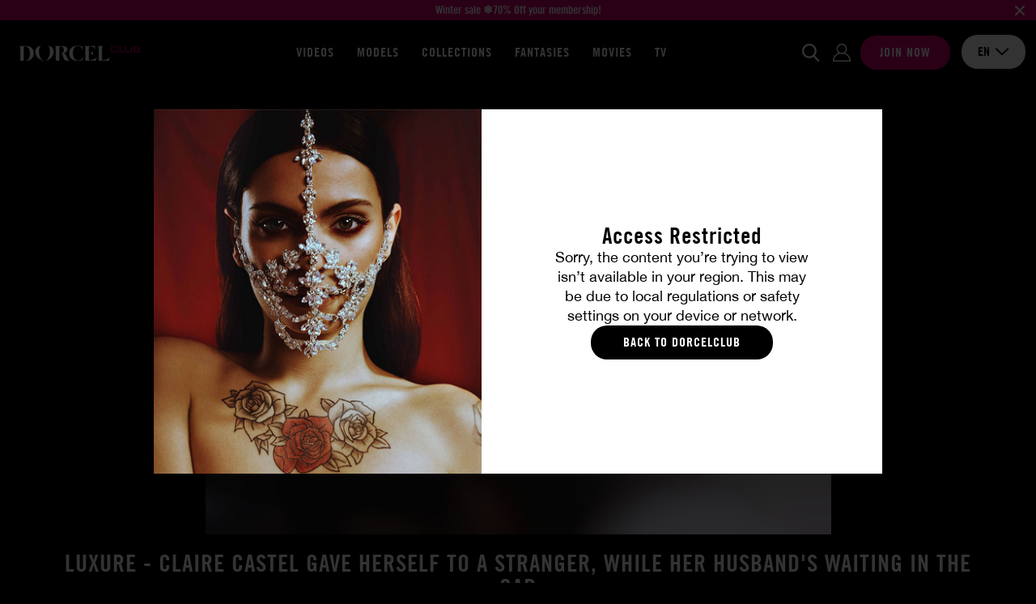

--- FILE ---
content_type: text/html; charset=utf-8
request_url: https://www.dorcelclub.com/en/scene/6587/luxure-claire-castel-gave-herself-to-a-stranger-while-her-husband-s-waiting-in-the-car
body_size: 18916
content:
<!DOCTYPE html>
<html xmlns="http://www.w3.org/1999/xhtml" lang="en" xml:lang="en">

    <head prefix="og: http://ogp.me/ns# fb: http://ogp.me/ns/fb# website: http://ogp.me/ns/website#">

            <script>var jQueryLoad = function (e) {
            if ("undefined" != typeof jQuery) return e(), this;
            jQueryLoad.loadList || (jQueryLoad.loadList = [], jQueryLoad.runLoaded = function () {
                for (var e = 0; e < jQueryLoad.loadList.length; e++) jQueryLoad.loadList[e]()
            }), jQueryLoad.loadList.push(e)
        }, jQueryReady = function (e) {
            return "undefined" != typeof jQuery ? (jQuery(document).ready(e), this) : (jQueryReady.readyList || (jQueryReady.isReady = !1, jQueryReady.setLoaded = function () {
                if (!jQueryReady.isReady) {
                    jQueryReady.isReady = !0, clearInterval(jQueryReady.interval);
                    for (var e = 0; e < jQueryReady.readyList.length; e++) jQuery(document).ready(jQueryReady.readyList[e]);
                    jQueryLoad.runLoaded && jQueryLoad.runLoaded()
                }
            }, jQueryReady.readyList = [], jQueryReady.interval = setInterval(function () {
                if ("undefined" == typeof jQuery) return !1;
                jQueryReady.setLoaded()
            }, 100), Object.defineProperty && Object.defineProperty(window, "jQuery", {
                get: function () {
                    return window._jQueryReadyShouldNotBeUsed
                }, set: function (e) {
                    window._jQueryReadyShouldNotBeUsed = e, Object.defineProperty(window, "jQuery", {}), jQueryReady.setLoaded()
                }
            })), jQueryReady.readyList.push(e), this)
        };</script>
        <!-- OLD UA-96999780-1 -->

        
        <meta http-equiv="Content-Type" content="text/html; charset=utf-8">
        <meta name="viewport" content="width=device-width, initial-scale=1.0, maximum-scale=1.0, user-scalable=no" />
        <meta name="format-detection" content="telephone=no">
        <meta name="color-scheme" content="only light" />

        
        <title>Luxure - Claire Castel gave herself to a stranger, while her husband's waiting in the car</title>
        <meta name="description" content="Claire Castel is "libertine" in the real life, it was obvious to choose her for this very perverse scene. Her husband waits for her in the car while she's fucking with a total stranger. This is always very intense with Claire : Blowjob, anal and vaginal sex, Claire enjoys every moment when she has sex in front of the camera. An exclusive DorcelClub video for the Luxure serie by Hervé Bodilis."/>
        <meta name="keywords" content="DorcelClub Video Streaming and download Dorcel"/>
        <meta property="og:type" content="article"/>
        <meta property="og:url" content="https://www.dorcelclub.com/en/scene/6587/luxure-claire-castel-gave-herself-to-a-stranger-while-her-husband-s-waiting-in-the-car"/>
        <meta property="og:title" content="Luxure - Claire Castel gave herself to a stranger, while her husband's waiting in the car"/>
                    <meta property="og:image" content="https://public36-content.cdn-medias.com/pics/blockitem/34/89/3489_1_blockdefault.png"/>
                <meta property="og:description" content="Claire Castel is "libertine" in the real life, it was obvious to choose her for this very perverse scene. Her husband waits for her in the car while she's fucking with a total stranger. This is always very intense with Claire : Blowjob, anal and vaginal sex, Claire enjoys every moment when she has sex in front of the camera. An exclusive DorcelClub video for the Luxure serie by Hervé Bodilis."/>
        <meta property="og:locale" content="en_US"/>
        <meta property="og:restrictions:age" content="18+"/>
                    <meta property="og:site_name" content="DorcelClub"/>
                            <meta property="fb:app_id" content="966242223397117"/>
        
                    <link rel="shortcut icon" href="/favicon.ico"/>
        
        
        
        <link rel="stylesheet" type="text/css" media="screen" href="https://www.dorcelclub.com/css/cache/142229/combo/less/design.css" />

        
        <link rel="apple-touch-icon" sizes="57x57" href="https://www.dorcelclub.com/images/cache/142229/apple-touch-icons/apple-touch-icon-57x57.png">
        <link rel="apple-touch-icon" sizes="60x60" href="https://www.dorcelclub.com/images/cache/142229/apple-touch-icons/apple-touch-icon-60x60.png">
        <link rel="apple-touch-icon" sizes="72x72" href="https://www.dorcelclub.com/images/cache/142229/apple-touch-icons/apple-touch-icon-72x72.png">
        <link rel="apple-touch-icon" sizes="76x76" href="https://www.dorcelclub.com/images/cache/142229/apple-touch-icons/apple-touch-icon-76x76.png">
        <link rel="apple-touch-icon" sizes="114x114" href="https://www.dorcelclub.com/images/cache/142229/apple-touch-icons/apple-touch-icon-114x114.png">
        <link rel="apple-touch-icon" sizes="120x120" href="https://www.dorcelclub.com/images/cache/142229/apple-touch-icons/apple-touch-icon-120x120.png">
        <link rel="apple-touch-icon" sizes="144x144" href="https://www.dorcelclub.com/images/cache/142229/apple-touch-icons/apple-touch-icon-144x144.png">
        <link rel="apple-touch-icon" sizes="152x152" href="https://www.dorcelclub.com/images/cache/142229/apple-touch-icons/apple-touch-icon-152x152.png">
        <link rel="apple-touch-icon" sizes="180x180" href="https://www.dorcelclub.com/images/cache/142229/apple-touch-icons/apple-touch-icon-180x180.png">

                <link rel="preconnect" href="https://www.googletagmanager.com">
                <link rel="preconnect" href="https://www.google-analytics.com">
                <link rel="preconnect" href="https://public36-content.cdn-medias.com">
        
        
                        
                
                <script type="application/ld+json">{"@context":"https:\/\/schema.org","@type":"BreadcrumbList","itemListElement":[{"@type":"ListItem","position":1,"name":"All video","item":"https:\/\/www.dorcelclub.com\/en\/news-videos-x-marc-dorcel"},{"@type":"ListItem","position":2,"name":"Video Luxure - Claire Castel gave herself to a stranger, while her husband's waiting in the car"}]}</script>

            
        
        
                        
                                    <link rel="canonical" href="https://www.dorcelclub.com/en/scene/6587/luxure-claire-castel-gave-herself-to-a-stranger-while-her-husband-s-waiting-in-the-car"/>
                
            
                                                            <link rel="alternate" hreflang="fr" href="https://www.dorcelclub.com/scene/6587/luxure-claire-castel-offerte-a-un-inconnu-alors-que-son-mari-l-attend-dans-la-voiture" />
                                                                <link rel="alternate" hreflang="en" href="https://www.dorcelclub.com/en/scene/6587/luxure-claire-castel-gave-herself-to-a-stranger-while-her-husband-s-waiting-in-the-car" />
                                                                <link rel="alternate" hreflang="de" href="https://www.dorcelclub.com/de/scene/6587/luxure-claire-castel-gave-herself-to-a-stranger-while-her-husband-s-waiting-in-the-car" />
                            
        
        
                <link rel="preload" href="https://www.dorcelclub.com/fonts/cache/142229/luxure/LuxureGothic_Regular.woff2" as="font" type="font/woff2" crossorigin>
        <link rel="preload" href="https://www.dorcelclub.com/fonts/cache/142229/luxure/LuxureGothic_Bold.woff2" as="font" type="font/woff2" crossorigin>
        <link rel="preload" href="https://www.dorcelclub.com/fonts/cache/142229/helvetica-neue/Helvetica_Neue.woff2" as="font" type="font/woff2" crossorigin>
        <link rel="preload" href="https://www.dorcelclub.com/fonts/cache/142229/helvetica-neue/Helvetica_Neue_Bold.woff2" as="font" type="font/woff" crossorigin>
        
    </head>

    <body class="promo-banner">

        
                
        

    
    <div id="ultra-soft-pop-in" class="pop-in fade show" data-backdrop="static" data-keyboard="false">
        <div class="pop-in-dialog">
            <div class="pop-in-content">

                <div class="pop-in-body">

                    <div class="image">
                        <div class="inner"></div>
                    </div>

                    <div class="textual">

                                                    <p class="title">
                                Access Restricted                            </p>
                        
                                                    <p class="description">
                                Sorry, the content you’re trying to view isn’t available in your region. This may be due to local regulations or safety settings on your device or network.                            </p>
                        
                                                    <a href="/en/" class="cta no-redirect">
                                Back to DorcelClub                            </a>
                        
                        
                    </div>

                </div>

            </div>
        </div>
    </div>

    


                    
<header class="small ">

                <script>
                var global_url_ajaxClosePromo = "/pb/5fa918c0b7489";
            </script>
        <div class="promo_banner">
                            <a href="https://www.dorcelclub.com/en/presignup">
                            <p class="text">Winter sale ❄️70% Off your membership!</p>
                            </a>
                        <button class="close_promo">
                <img class="close" src="/images/cache/142229/project/front_skeleton/partial/header/close_promo.svg" alt="close">
            </button>
        </div>
    
    <div class="main">

        <div class="inner">

            
            <div class="logo">

                <div class="open-nav"></div>

                <a href="/en/" class="logo no-redirect" title="Dorcel Club : HD porn videos streaming and download by Dorcel"><img src="https://public36-content.cdn-medias.com/pics/blockitem/34/89/3489_1_blockdefault_1__40_rs_e28be6d7.webp" srcset="https://public36-content.cdn-medias.com/pics/blockitem/34/89/3489_1_blockdefault_1__40_rs_e28be6d7.webp 1x, https://public36-content.cdn-medias.com/pics/blockitem/34/89/3489_1_blockdefault_1__80_rs_65d2a1dc.webp 2x" alt="Dorcel Club : HD porn videos streaming and download by Dorcel" height="40"></a>            </div>

            
            
<div class="navigation header">

    <div class="items">

                    <a href="/en/news-videos-x-marc-dorcel">
                Videos            </a>
        
        
                    <a href="/en/pornstars">
                Models            </a>
        
                    <a href="/en/our-series-marc-dorcel" class="navigation_expend_hover" data-items="collections">
                Collections            </a>
        
                    <a href="/en/fantasmes">
                Fantasies            </a>
        
                    <a href="/en/porn-movie">
                Movies            </a>
        
        
        
                                        <a href="/en/tv">
                    TV                </a>
            
        
        
        
        
    </div>

        
</div>
            
            <form action="/en/search" method="POST" class="search">

                <div class="input">
                    <input class="searched_input" name="s" type="text" autocomplete="off" placeholder="I'm looking for a video, an actress..." disabled>
                    <img class="submit lazyload" data-src="/images/cache/142229/project/front_skeleton/partial/header/search.svg" alt="Search">
                    <img class="close lazyload" data-src="/images/cache/142229/project/front_skeleton/partial/header/close.svg" alt="Fermer">
                </div>

            </form>

            
            <div class="actions">

                <button class="open_search no-access"></button>

                
                
                    <a data-link="[base64]" class="login no-redirect atoc">
                        <span>Login</span>
                    </a>

                    <a data-link="L2VuL3ByZXNpZ251cA==" class="signup atoc">
                        <span>Join now</span>
                    </a>

                
                

<div class="select  languages">

    <input type="hidden" name="languages" value="en">

    <div class="selected-item">
        <span class="value" >en</span>

                                    <img data-src="/images/cache/142229/project/front_skeleton/partial/form/arrow-down-dark.svg" class="close lazyload" alt="close">
                <img data-src="/images/cache/142229/project/front_skeleton/partial/form/arrow-up-dark.svg" class="open lazyload" alt="open">
                    
    </div>

    <div class="options">
        
            
            <div class="item" href="#fr" data-value="fr" data-choice="fr" data-href="/scene/6587/luxure-claire-castel-offerte-a-un-inconnu-alors-que-son-mari-l-attend-dans-la-voiture">
                fr            </div>
        
            
            <div class="item selected" href="#en" data-value="en" data-choice="en" data-href="/en/scene/6587/luxure-claire-castel-gave-herself-to-a-stranger-while-her-husband-s-waiting-in-the-car">
                en            </div>
        
            
            <div class="item" href="#de" data-value="de" data-choice="de" data-href="/de/scene/6587/luxure-claire-castel-gave-herself-to-a-stranger-while-her-husband-s-waiting-in-the-car">
                de            </div>
            </div>

</div>
            </div>

        </div>

                
        
        <div class="search-results">

            <div class="scenes list">

                <div class="title">
                    Videos                    <span class="results"><span class="count">XX</span> results</span>
                    <span class="results one"><span class="count">XX</span> result</span>
                </div>

                <div class="items"></div>

            </div>


                            <div class="movies list">

                    <div class="title">
                        MOVIES                        <span class="results"><span class="count">XX</span> results</span>
                        <span class="results one"><span class="count">XX</span> result</span>
                    </div>

                    <div class="items"></div>

                </div>
            

            <div class="others list">

                                    <div class="categories">

                        <div class="title">
                            Categories                            <span class="results"><span class="count">XX</span> results</span>
                            <span class="results one"><span class="count">XX</span> result</span>
                        </div>

                        <div class="items"></div>

                    </div>
                
                                    <div class="actors">

                        <div class="title">
                            Models                            <span class="results"><span class="count">XX</span> results</span>
                            <span class="results one"><span class="count">XX</span> result</span>
                        </div>

                        <div class="items"></div>

                    </div>
                
            </div>


            <div class="actions">
                <button class="btn-submit-search">See all results</button>
            </div>

        </div>

    </div>

</header>


<div class="navigation mobile">

    <div class="items">

                    <a href="/en/news-videos-x-marc-dorcel">
                Videos            </a>
        
        
                    <a href="/en/pornstars">
                Models            </a>
        
                    <a href="/en/our-series-marc-dorcel" class="navigation_expend_hover" data-items="collections">
                Collections            </a>
        
                    <a href="/en/fantasmes">
                Fantasies            </a>
        
                    <a href="/en/porn-movie">
                Movies            </a>
        
        
        
                                        <a href="/en/tv">
                    TV                </a>
            
        
        
        
                    <div class="lang-selector">
                <p>Changer de langue:</p>
                                                    <a href="/scene/6587/luxure-claire-castel-offerte-a-un-inconnu-alors-que-son-mari-l-attend-dans-la-voiture">
                        <img src="/images/cache/142229/project/front_skeleton/partial/flags/fr.svg" alt="fr">
                    </a>
                                    <a href="/en/scene/6587/luxure-claire-castel-gave-herself-to-a-stranger-while-her-husband-s-waiting-in-the-car">
                        <img src="/images/cache/142229/project/front_skeleton/partial/flags/en.svg" alt="en">
                    </a>
                                    <a href="/de/scene/6587/luxure-claire-castel-gave-herself-to-a-stranger-while-her-husband-s-waiting-in-the-car">
                        <img src="/images/cache/142229/project/front_skeleton/partial/flags/de.svg" alt="de">
                    </a>
                            </div>
        
    </div>

        
        <div class="results">

                            <div class="collections listing">
                                            
<a class="collection navigation-thumbnail" href="/en/collection/story-of">

    
    <p class="title">Story Of</p>

</a>
                                            
<a class="collection navigation-thumbnail" href="/en/collection/fuck_vip">

    
    <p class="title">Fuck VIP</p>

</a>
                                            
<a class="collection navigation-thumbnail" href="/en/collection/pornochic">

    
    <p class="title">Pornochic</p>

</a>
                                            
<a class="collection navigation-thumbnail" href="/en/collection/dorcel_airlines">

    
    <p class="title">Dorcel Airlines</p>

</a>
                                            
<a class="collection navigation-thumbnail" href="/en/collection/making-of">

    
    <p class="title">Making-Of</p>

</a>
                                            
<a class="collection navigation-thumbnail" href="/en/collection/secretaries">

    
    <p class="title">Girls at work</p>

</a>
                                            
<a class="collection navigation-thumbnail" href="/en/collection/luxure">

    
    <p class="title">Luxure</p>

</a>
                                            
<a class="collection navigation-thumbnail" href="/en/collection/escort-deluxe">

    
    <p class="title">Escorts Deluxe</p>

</a>
                                            
<a class="collection navigation-thumbnail" href="/en/collection/cult-movies">

    
    <p class="title">Cult movies</p>

</a>
                                            
<a class="collection navigation-thumbnail" href="/en/collection/videos-for-couples">

    
    <p class="title">Videos for couples</p>

</a>
                                            
<a class="collection navigation-thumbnail" href="/en/collection/40-years-old">

    
    <p class="title">40 years old</p>

</a>
                                            
<a class="collection navigation-thumbnail" href="/en/collection/desire-of-submission">

    
    <p class="title">Desire of submission</p>

</a>
                                            
<a class="collection navigation-thumbnail" href="/en/collection/club-xtrem">

    
    <p class="title">CLUB XTREM</p>

</a>
                                            
<a class="collection navigation-thumbnail" href="/en/collection/dorcel-girl">

    
    <p class="title">Dorcel Girl</p>

</a>
                                            
<a class="collection navigation-thumbnail" href="/en/collection/4-you">

    
    <p class="title">4 YOU</p>

</a>
                                            
<a class="collection navigation-thumbnail" href="/en/collection/first-time-with-dorcel">

    
    <p class="title">First time with Dorcel</p>

</a>
                                        <div class="actions">
                        <a href="/en/our-series-marc-dorcel" class="btn-redirect">
                            See all collections                        </a>
                    </div>
                    <div class="show-more">
                        <span class="left">More categories</span>
                        <a href="#showMore" class="btn-show-more">
                            <div class="icon">
                                <img data-src="/images/cache/142229/project/front_skeleton/partial/header/results_more.svg" class="main lazyload">
                                <img data-src="/images/cache/142229/project/front_skeleton/partial/header/results_more_hover.svg" class="hover lazyload">
                            </div>
                        </a>
                        <span class="right">More categories</span>
                    </div>
                </div>
            
        </div>

    
</div>        
        <div class="content">
<div id="scenes" class="show">

    <div class="player">

        
<div class="player_container">

    
        <span class="thumb-ratio">
            <picture>
                                                                                                            <source media="(max-width: 360px)" data-srcset="https://public36-content.cdn-medias.com/pics/scene/65/87/6587_1_scenedefault_1_360_240_crop-b6_402de54c_v6.webp 1x, https://public36-content.cdn-medias.com/pics/scene/65/87/6587_1_scenedefault_1_720_480_crop-b6_b929eeda_v6.webp 2x">
                                                                                                                        <source media="(max-width: 480px)" data-srcset="https://public36-content.cdn-medias.com/pics/scene/65/87/6587_1_scenedefault_1_480_320_crop-b6_91006a79_v6.webp 1x, https://public36-content.cdn-medias.com/pics/scene/65/87/6587_1_scenedefault_1_960_640_crop-b6_0755f2ef_v6.webp 2x">
                                                                                                                        <source media="(max-width: 576px)" data-srcset="https://public36-content.cdn-medias.com/pics/scene/65/87/6587_1_scenedefault_1_575_383_crop-b6_bec0f32b_v6.webp 1x, https://public36-content.cdn-medias.com/pics/scene/65/87/6587_1_scenedefault_1_1150_766_crop-b6_9cec7b96_v6.webp 2x">
                                                                                                                        <source media="(max-width: 768px)" data-srcset="https://public36-content.cdn-medias.com/pics/scene/65/87/6587_1_scenedefault_1_767_511_crop-b6_6d59476c_v6.webp 1x, https://public36-content.cdn-medias.com/pics/scene/65/87/6587_1_scenedefault_1_1534_1022_crop-b6_572f44e6_v6.webp 2x">
                                                                                                                        <source media="(min-width: 768px)" data-srcset="https://public36-content.cdn-medias.com/pics/scene/65/87/6587_1_scenedefault_1_773_515_crop-b6_2e6f9c4c_v6.webp 1x, https://public36-content.cdn-medias.com/pics/scene/65/87/6587_1_scenedefault_1_1546_1030_crop-b6_f61fb618_v6.webp 2x">
                                                                                                    <img data-src="https://public36-content.cdn-medias.com/pics/scene/65/87/6587_1_scenedefault_1_773_515_crop-b6_2e6f9c4c_v6.webp" class="thumbnail lazyload" alt="Luxure - Claire Castel gave herself to a stranger, while her husband&#039;s waiting in the car">
            </picture>
        </span>

        <img class="play lazyload" data-src="/images/cache/142229/project/front_skeleton/scene/play.svg">

    
    
        <div class="no_access">
                            <span class="title">Access denied</span>
                <span class="description">You need to be member to watch this</span>
                <a href="/en/presignup" class="btn-action">
                    Join now                </a>
            
                            <a href="https://www.account-dorcel.com/login?s=dorcelclub&lang=en&url=https%3A%2F%2Fwww.dorcelclub.com%2Fen%2Fscene%2F6587%2Fluxure-claire-castel-gave-herself-to-a-stranger-while-her-husband-s-waiting-in-the-car&tp=dark" class="btn-login">
                    Login here                </a>
            
        </div>

    
</div>


        <h1 class="title">
            Luxure - Claire Castel gave herself to a stranger, while her husband's waiting in the car        </h1>

        
            <div class="actress">
                <a href="/en/pornstar/claire-castel">Claire Castel</a>            </div>

        
    </div>


    <div class="textual">

        <div class="left">

                            <span class="movie">
                    Movie :                    <a href="/en/porn-movie/luxure-2-initiation-of-young-libertines">Luxure 2 - Initiation of young libertines</a>
                </span>
            
                            <span class="director">Director : Hervé Bodilis</span>
            
        </div>

        <div class="center">

            
                
                <div class="favorites_actions addToFavorite">

                    
                        <img src="/images/cache/142229/project/front_skeleton/scene/is_not_fav.svg" class="add">
                        <img src="/images/cache/142229/project/front_skeleton/scene/is_fav.svg" class="remove">

                    
                </div>

            
        </div>

        <div class="right">

                            <span class="duration">19m19</span>
            
                            <span class="publish_date">March 20, 2015</span>
            
        </div>

        <div class="sub">

                            <span class="publish_date">March 20, 2015</span>
            
                            <span class="movie">
                    Movie :                    <a href="/en/porn-movie/luxure-2-initiation-of-young-libertines">Luxure 2 - Initiation of young libertines</a>
                </span>
            
                            <span class="director">Director : Hervé Bodilis</span>
            
        </div>

    </div>

    

    <div class="content-description">
        
            <div class="content-text">
                <span class="small">Claire Castel is "libertine" in the real life, it was obvious to choose her for this very perverse scene. Her husband waits for her in the car while she's fucking with a total stranger. This is alw...</span>
                <span class="full">Claire Castel is "libertine" in the real life, it was obvious to choose her for this very perverse scene. Her husband waits for her in the car while she's fucking with a total stranger. This is always very intense with Claire : Blowjob, anal and vaginal sex, Claire enjoys every moment when she has sex in front of the camera. An exclusive DorcelClub video for the Luxure serie by Hervé Bodilis.</span>
            </div>
            <div class="content-more">
                <a href="#more" class="btn-more-description">
                    See more                </a>
                <a href="#less" class="btn-less-description">
                    See less                </a>
            </div>

            </div>


            <a href="#download" class="btn-dl" data-pop-in="">
            Download the video             <div class="icon">
                <img src="/images/cache/142229/project/front_skeleton/scene/download.svg" class="main">
                <img src="/images/cache/142229/project/front_skeleton/scene/download_hover.svg" class="hover">
            </div>
        </a>
    
    
    
        <div class="photos no-access">

            <h2 class="title">Pictures</h2>

            <div class="list owl-carousel owl-theme">

                
                    
                    
<a href="https://public36-content.cdn-medias.com/pics/gallery/36/83/3683_3_gallery0_3_331_220_fb-b8_8f486097.webp" class="photo thumbnail" data-preview="https://public36-content.cdn-medias.com/pics/gallery/36/83/3683_3_gallery0_3_110_74_fb-b8_33a9e640.webp" data-index="3683-0">

    <span class="thumb-ratio">
        <picture>
                                                                                        <source media="(max-width: 360px)" data-srcset="https://public36-content.cdn-medias.com/pics/gallery/36/83/3683_3_gallery0_3_360_240_fb-b8_d045806a.webp 1x, https://public36-content.cdn-medias.com/pics/gallery/36/83/3683_3_gallery0_3_720_480_fb-b8_50988a01.webp 2x">
                                                                                                    <source media="(max-width: 480px)" data-srcset="https://public36-content.cdn-medias.com/pics/gallery/36/83/3683_3_gallery0_3_480_320_fb-b8_45207f49.webp 1x, https://public36-content.cdn-medias.com/pics/gallery/36/83/3683_3_gallery0_3_960_640_fb-b8_33d8b42e.webp 2x">
                                                                                                    <source media="(max-width: 576px)" data-srcset="https://public36-content.cdn-medias.com/pics/gallery/36/83/3683_3_gallery0_3_575_383_fb-b8_804668ed.webp 1x, https://public36-content.cdn-medias.com/pics/gallery/36/83/3683_3_gallery0_3_1150_766_fb-b8_a58c1b3c.webp 2x">
                                                                                                    <source media="(max-width: 768px)" data-srcset="https://public36-content.cdn-medias.com/pics/gallery/36/83/3683_3_gallery0_3_372_247_fb-b8_6400aebd.webp 1x, https://public36-content.cdn-medias.com/pics/gallery/36/83/3683_3_gallery0_3_744_494_fb-b8_528ff53f.webp 2x">
                                                                                                    <source media="(max-width: 1024px)" data-srcset="https://public36-content.cdn-medias.com/pics/gallery/36/83/3683_3_gallery0_3_327_217_fb-b8_f4efdfb2.webp 1x, https://public36-content.cdn-medias.com/pics/gallery/36/83/3683_3_gallery0_3_654_434_fb-b8_72f7dd6e.webp 2x">
                                                                                                    <source media="(max-width: 1600px)" data-srcset="https://public36-content.cdn-medias.com/pics/gallery/36/83/3683_3_gallery0_3_380_253_fb-b8_2c83b347.webp 1x, https://public36-content.cdn-medias.com/pics/gallery/36/83/3683_3_gallery0_3_760_506_fb-b8_4c5f3d76.webp 2x">
                                                                                                    <source media="(min-width: 1600px)" data-srcset="https://public36-content.cdn-medias.com/pics/gallery/36/83/3683_3_gallery0_3_298_198_fb-b8_e63da93b.webp 1x, https://public36-content.cdn-medias.com/pics/gallery/36/83/3683_3_gallery0_3_596_396_fb-b8_24aed7d9.webp 2x">
                                                                                <img data-src="https://public36-content.cdn-medias.com/pics/gallery/36/83/3683_3_gallery0_3_331_220_fb-b8_8f486097.webp" class="lazyload" alt="Luxure - Claire Castel gave herself to a stranger, while her husband&#039;s waiting in the car #0">
        </picture>
    </span>

</a>

                
                    
                    
<a href="https://public36-content.cdn-medias.com/pics/gallery/36/83/3683_3_gallery1_3_331_220_fb-b8_cdba056b.webp" class="photo thumbnail" data-preview="https://public36-content.cdn-medias.com/pics/gallery/36/83/3683_3_gallery1_3_110_74_fb-b8_60ee33cd.webp" data-index="3683-1">

    <span class="thumb-ratio">
        <picture>
                                                                                        <source media="(max-width: 360px)" data-srcset="https://public36-content.cdn-medias.com/pics/gallery/36/83/3683_3_gallery1_3_360_240_fb-b8_e492d482.webp 1x, https://public36-content.cdn-medias.com/pics/gallery/36/83/3683_3_gallery1_3_720_480_fb-b8_c61776d3.webp 2x">
                                                                                                    <source media="(max-width: 480px)" data-srcset="https://public36-content.cdn-medias.com/pics/gallery/36/83/3683_3_gallery1_3_480_320_fb-b8_3e726cc3.webp 1x, https://public36-content.cdn-medias.com/pics/gallery/36/83/3683_3_gallery1_3_960_640_fb-b8_9a0ac952.webp 2x">
                                                                                                    <source media="(max-width: 576px)" data-srcset="https://public36-content.cdn-medias.com/pics/gallery/36/83/3683_3_gallery1_3_575_383_fb-b8_17fc1d45.webp 1x, https://public36-content.cdn-medias.com/pics/gallery/36/83/3683_3_gallery1_3_1150_766_fb-b8_519cefb9.webp 2x">
                                                                                                    <source media="(max-width: 768px)" data-srcset="https://public36-content.cdn-medias.com/pics/gallery/36/83/3683_3_gallery1_3_372_247_fb-b8_7c5197fd.webp 1x, https://public36-content.cdn-medias.com/pics/gallery/36/83/3683_3_gallery1_3_744_494_fb-b8_41897a7e.webp 2x">
                                                                                                    <source media="(max-width: 1024px)" data-srcset="https://public36-content.cdn-medias.com/pics/gallery/36/83/3683_3_gallery1_3_327_217_fb-b8_07958a72.webp 1x, https://public36-content.cdn-medias.com/pics/gallery/36/83/3683_3_gallery1_3_654_434_fb-b8_8aa734ab.webp 2x">
                                                                                                    <source media="(max-width: 1600px)" data-srcset="https://public36-content.cdn-medias.com/pics/gallery/36/83/3683_3_gallery1_3_380_253_fb-b8_86a00f47.webp 1x, https://public36-content.cdn-medias.com/pics/gallery/36/83/3683_3_gallery1_3_760_506_fb-b8_65e7ff92.webp 2x">
                                                                                                    <source media="(min-width: 1600px)" data-srcset="https://public36-content.cdn-medias.com/pics/gallery/36/83/3683_3_gallery1_3_298_198_fb-b8_d7a3f96c.webp 1x, https://public36-content.cdn-medias.com/pics/gallery/36/83/3683_3_gallery1_3_596_396_fb-b8_925df5f8.webp 2x">
                                                                                <img data-src="https://public36-content.cdn-medias.com/pics/gallery/36/83/3683_3_gallery1_3_331_220_fb-b8_cdba056b.webp" class="lazyload" alt="Luxure - Claire Castel gave herself to a stranger, while her husband&#039;s waiting in the car #1">
        </picture>
    </span>

</a>

                
                    
                    
<a href="https://public36-content.cdn-medias.com/pics/gallery/36/83/3683_3_gallery2_3_331_220_fb-b8_454503d0.webp" class="photo thumbnail" data-preview="https://public36-content.cdn-medias.com/pics/gallery/36/83/3683_3_gallery2_3_110_74_fb-b8_24b032b4.webp" data-index="3683-2">

    <span class="thumb-ratio">
        <picture>
                                                                                        <source media="(max-width: 360px)" data-srcset="https://public36-content.cdn-medias.com/pics/gallery/36/83/3683_3_gallery2_3_360_240_fb-b8_cd8da3cd.webp 1x, https://public36-content.cdn-medias.com/pics/gallery/36/83/3683_3_gallery2_3_720_480_fb-b8_f2750143.webp 2x">
                                                                                                    <source media="(max-width: 480px)" data-srcset="https://public36-content.cdn-medias.com/pics/gallery/36/83/3683_3_gallery2_3_480_320_fb-b8_07e70707.webp 1x, https://public36-content.cdn-medias.com/pics/gallery/36/83/3683_3_gallery2_3_960_640_fb-b8_836994b8.webp 2x">
                                                                                                    <source media="(max-width: 576px)" data-srcset="https://public36-content.cdn-medias.com/pics/gallery/36/83/3683_3_gallery2_3_575_383_fb-b8_0e1a376c.webp 1x, https://public36-content.cdn-medias.com/pics/gallery/36/83/3683_3_gallery2_3_1150_766_fb-b8_5f5c23fb.webp 2x">
                                                                                                    <source media="(max-width: 768px)" data-srcset="https://public36-content.cdn-medias.com/pics/gallery/36/83/3683_3_gallery2_3_372_247_fb-b8_af9c1c66.webp 1x, https://public36-content.cdn-medias.com/pics/gallery/36/83/3683_3_gallery2_3_744_494_fb-b8_2a3a65e6.webp 2x">
                                                                                                    <source media="(max-width: 1024px)" data-srcset="https://public36-content.cdn-medias.com/pics/gallery/36/83/3683_3_gallery2_3_327_217_fb-b8_4d5bbbef.webp 1x, https://public36-content.cdn-medias.com/pics/gallery/36/83/3683_3_gallery2_3_654_434_fb-b8_7869c928.webp 2x">
                                                                                                    <source media="(max-width: 1600px)" data-srcset="https://public36-content.cdn-medias.com/pics/gallery/36/83/3683_3_gallery2_3_380_253_fb-b8_ec427699.webp 1x, https://public36-content.cdn-medias.com/pics/gallery/36/83/3683_3_gallery2_3_760_506_fb-b8_72e9b3e8.webp 2x">
                                                                                                    <source media="(min-width: 1600px)" data-srcset="https://public36-content.cdn-medias.com/pics/gallery/36/83/3683_3_gallery2_3_298_198_fb-b8_ebdb8276.webp 1x, https://public36-content.cdn-medias.com/pics/gallery/36/83/3683_3_gallery2_3_596_396_fb-b8_4ad789a0.webp 2x">
                                                                                <img data-src="https://public36-content.cdn-medias.com/pics/gallery/36/83/3683_3_gallery2_3_331_220_fb-b8_454503d0.webp" class="lazyload" alt="Luxure - Claire Castel gave herself to a stranger, while her husband&#039;s waiting in the car #2">
        </picture>
    </span>

</a>

                
                    
                    
<a href="https://public36-content.cdn-medias.com/pics/gallery/36/83/3683_3_gallery3_3_331_220_fb-b8_04466a4f.webp" class="photo thumbnail" data-preview="https://public36-content.cdn-medias.com/pics/gallery/36/83/3683_3_gallery3_3_110_74_fb-b8_028bd9a6.webp" data-index="3683-3">

    <span class="thumb-ratio">
        <picture>
                                                                                        <source media="(max-width: 360px)" data-srcset="https://public36-content.cdn-medias.com/pics/gallery/36/83/3683_3_gallery3_3_360_240_fb-b8_8514e5ec.webp 1x, https://public36-content.cdn-medias.com/pics/gallery/36/83/3683_3_gallery3_3_720_480_fb-b8_7dc3163b.webp 2x">
                                                                                                    <source media="(max-width: 480px)" data-srcset="https://public36-content.cdn-medias.com/pics/gallery/36/83/3683_3_gallery3_3_480_320_fb-b8_5de00603.webp 1x, https://public36-content.cdn-medias.com/pics/gallery/36/83/3683_3_gallery3_3_960_640_fb-b8_c0f8470f.webp 2x">
                                                                                                    <source media="(max-width: 576px)" data-srcset="https://public36-content.cdn-medias.com/pics/gallery/36/83/3683_3_gallery3_3_575_383_fb-b8_eea820b0.webp 1x, https://public36-content.cdn-medias.com/pics/gallery/36/83/3683_3_gallery3_3_1150_766_fb-b8_0667f70b.webp 2x">
                                                                                                    <source media="(max-width: 768px)" data-srcset="https://public36-content.cdn-medias.com/pics/gallery/36/83/3683_3_gallery3_3_372_247_fb-b8_a658f9cc.webp 1x, https://public36-content.cdn-medias.com/pics/gallery/36/83/3683_3_gallery3_3_744_494_fb-b8_d49ed4b5.webp 2x">
                                                                                                    <source media="(max-width: 1024px)" data-srcset="https://public36-content.cdn-medias.com/pics/gallery/36/83/3683_3_gallery3_3_327_217_fb-b8_51d525fd.webp 1x, https://public36-content.cdn-medias.com/pics/gallery/36/83/3683_3_gallery3_3_654_434_fb-b8_81284225.webp 2x">
                                                                                                    <source media="(max-width: 1600px)" data-srcset="https://public36-content.cdn-medias.com/pics/gallery/36/83/3683_3_gallery3_3_380_253_fb-b8_8ce3871c.webp 1x, https://public36-content.cdn-medias.com/pics/gallery/36/83/3683_3_gallery3_3_760_506_fb-b8_3af1ef4b.webp 2x">
                                                                                                    <source media="(min-width: 1600px)" data-srcset="https://public36-content.cdn-medias.com/pics/gallery/36/83/3683_3_gallery3_3_298_198_fb-b8_14c2ea57.webp 1x, https://public36-content.cdn-medias.com/pics/gallery/36/83/3683_3_gallery3_3_596_396_fb-b8_cdd5b4d1.webp 2x">
                                                                                <img data-src="https://public36-content.cdn-medias.com/pics/gallery/36/83/3683_3_gallery3_3_331_220_fb-b8_04466a4f.webp" class="lazyload" alt="Luxure - Claire Castel gave herself to a stranger, while her husband&#039;s waiting in the car #3">
        </picture>
    </span>

</a>

                
                    
                    
<a href="https://public36-content.cdn-medias.com/pics/gallery/36/83/3683_3_gallery4_3_331_220_fb-b8_749b4d09.webp" class="photo thumbnail" data-preview="https://public36-content.cdn-medias.com/pics/gallery/36/83/3683_3_gallery4_3_110_74_fb-b8_50b60b14.webp" data-index="3683-4">

    <span class="thumb-ratio">
        <picture>
                                                                                        <source media="(max-width: 360px)" data-srcset="https://public36-content.cdn-medias.com/pics/gallery/36/83/3683_3_gallery4_3_360_240_fb-b8_43dcbf6d.webp 1x, https://public36-content.cdn-medias.com/pics/gallery/36/83/3683_3_gallery4_3_720_480_fb-b8_9debcad7.webp 2x">
                                                                                                    <source media="(max-width: 480px)" data-srcset="https://public36-content.cdn-medias.com/pics/gallery/36/83/3683_3_gallery4_3_480_320_fb-b8_ed444b65.webp 1x, https://public36-content.cdn-medias.com/pics/gallery/36/83/3683_3_gallery4_3_960_640_fb-b8_a4f8a525.webp 2x">
                                                                                                    <source media="(max-width: 576px)" data-srcset="https://public36-content.cdn-medias.com/pics/gallery/36/83/3683_3_gallery4_3_575_383_fb-b8_4950595c.webp 1x, https://public36-content.cdn-medias.com/pics/gallery/36/83/3683_3_gallery4_3_1150_766_fb-b8_d996129f.webp 2x">
                                                                                                    <source media="(max-width: 768px)" data-srcset="https://public36-content.cdn-medias.com/pics/gallery/36/83/3683_3_gallery4_3_372_247_fb-b8_04376e03.webp 1x, https://public36-content.cdn-medias.com/pics/gallery/36/83/3683_3_gallery4_3_744_494_fb-b8_7fc0c502.webp 2x">
                                                                                                    <source media="(max-width: 1024px)" data-srcset="https://public36-content.cdn-medias.com/pics/gallery/36/83/3683_3_gallery4_3_327_217_fb-b8_a88957d8.webp 1x, https://public36-content.cdn-medias.com/pics/gallery/36/83/3683_3_gallery4_3_654_434_fb-b8_f3096486.webp 2x">
                                                                                                    <source media="(max-width: 1600px)" data-srcset="https://public36-content.cdn-medias.com/pics/gallery/36/83/3683_3_gallery4_3_380_253_fb-b8_5599ba99.webp 1x, https://public36-content.cdn-medias.com/pics/gallery/36/83/3683_3_gallery4_3_760_506_fb-b8_b4900cb7.webp 2x">
                                                                                                    <source media="(min-width: 1600px)" data-srcset="https://public36-content.cdn-medias.com/pics/gallery/36/83/3683_3_gallery4_3_298_198_fb-b8_f409d69f.webp 1x, https://public36-content.cdn-medias.com/pics/gallery/36/83/3683_3_gallery4_3_596_396_fb-b8_0eae7c24.webp 2x">
                                                                                <img data-src="https://public36-content.cdn-medias.com/pics/gallery/36/83/3683_3_gallery4_3_331_220_fb-b8_749b4d09.webp" class="lazyload" alt="Luxure - Claire Castel gave herself to a stranger, while her husband&#039;s waiting in the car #4">
        </picture>
    </span>

</a>

                
                    
                    
<a href="https://public36-content.cdn-medias.com/pics/gallery/36/83/3683_3_gallery5_3_331_220_fb-b8_55ed418c.webp" class="photo thumbnail" data-preview="https://public36-content.cdn-medias.com/pics/gallery/36/83/3683_3_gallery5_3_110_74_fb-b8_e9ca454f.webp" data-index="3683-5">

    <span class="thumb-ratio">
        <picture>
                                                                                        <source media="(max-width: 360px)" data-srcset="https://public36-content.cdn-medias.com/pics/gallery/36/83/3683_3_gallery5_3_360_240_fb-b8_0742ec0b.webp 1x, https://public36-content.cdn-medias.com/pics/gallery/36/83/3683_3_gallery5_3_720_480_fb-b8_866c8496.webp 2x">
                                                                                                    <source media="(max-width: 480px)" data-srcset="https://public36-content.cdn-medias.com/pics/gallery/36/83/3683_3_gallery5_3_480_320_fb-b8_bbe332e1.webp 1x, https://public36-content.cdn-medias.com/pics/gallery/36/83/3683_3_gallery5_3_960_640_fb-b8_8d8581ed.webp 2x">
                                                                                                    <source media="(max-width: 576px)" data-srcset="https://public36-content.cdn-medias.com/pics/gallery/36/83/3683_3_gallery5_3_575_383_fb-b8_3c11d66a.webp 1x, https://public36-content.cdn-medias.com/pics/gallery/36/83/3683_3_gallery5_3_1150_766_fb-b8_b430715c.webp 2x">
                                                                                                    <source media="(max-width: 768px)" data-srcset="https://public36-content.cdn-medias.com/pics/gallery/36/83/3683_3_gallery5_3_372_247_fb-b8_a852e93b.webp 1x, https://public36-content.cdn-medias.com/pics/gallery/36/83/3683_3_gallery5_3_744_494_fb-b8_b1fa1cb8.webp 2x">
                                                                                                    <source media="(max-width: 1024px)" data-srcset="https://public36-content.cdn-medias.com/pics/gallery/36/83/3683_3_gallery5_3_327_217_fb-b8_6672bb81.webp 1x, https://public36-content.cdn-medias.com/pics/gallery/36/83/3683_3_gallery5_3_654_434_fb-b8_e90c814a.webp 2x">
                                                                                                    <source media="(max-width: 1600px)" data-srcset="https://public36-content.cdn-medias.com/pics/gallery/36/83/3683_3_gallery5_3_380_253_fb-b8_c3b49aa1.webp 1x, https://public36-content.cdn-medias.com/pics/gallery/36/83/3683_3_gallery5_3_760_506_fb-b8_88295b2d.webp 2x">
                                                                                                    <source media="(min-width: 1600px)" data-srcset="https://public36-content.cdn-medias.com/pics/gallery/36/83/3683_3_gallery5_3_298_198_fb-b8_a93de597.webp 1x, https://public36-content.cdn-medias.com/pics/gallery/36/83/3683_3_gallery5_3_596_396_fb-b8_724498b6.webp 2x">
                                                                                <img data-src="https://public36-content.cdn-medias.com/pics/gallery/36/83/3683_3_gallery5_3_331_220_fb-b8_55ed418c.webp" class="lazyload" alt="Luxure - Claire Castel gave herself to a stranger, while her husband&#039;s waiting in the car #5">
        </picture>
    </span>

</a>

                
                    
                    
<a href="https://public36-content.cdn-medias.com/pics/gallery/36/83/3683_3_gallery6_3_331_220_fb-b8_981c8bc1.webp" class="photo thumbnail" data-preview="https://public36-content.cdn-medias.com/pics/gallery/36/83/3683_3_gallery6_3_110_74_fb-b8_cf717651.webp" data-index="3683-6">

    <span class="thumb-ratio">
        <picture>
                                                                                        <source media="(max-width: 360px)" data-srcset="https://public36-content.cdn-medias.com/pics/gallery/36/83/3683_3_gallery6_3_360_240_fb-b8_8c0bd93c.webp 1x, https://public36-content.cdn-medias.com/pics/gallery/36/83/3683_3_gallery6_3_720_480_fb-b8_5ab6c798.webp 2x">
                                                                                                    <source media="(max-width: 480px)" data-srcset="https://public36-content.cdn-medias.com/pics/gallery/36/83/3683_3_gallery6_3_480_320_fb-b8_ef84c62f.webp 1x, https://public36-content.cdn-medias.com/pics/gallery/36/83/3683_3_gallery6_3_960_640_fb-b8_4c8e0322.webp 2x">
                                                                                                    <source media="(max-width: 576px)" data-srcset="https://public36-content.cdn-medias.com/pics/gallery/36/83/3683_3_gallery6_3_575_383_fb-b8_de6f51a2.webp 1x, https://public36-content.cdn-medias.com/pics/gallery/36/83/3683_3_gallery6_3_1150_766_fb-b8_1a33f931.webp 2x">
                                                                                                    <source media="(max-width: 768px)" data-srcset="https://public36-content.cdn-medias.com/pics/gallery/36/83/3683_3_gallery6_3_372_247_fb-b8_03ef90c9.webp 1x, https://public36-content.cdn-medias.com/pics/gallery/36/83/3683_3_gallery6_3_744_494_fb-b8_3e72b722.webp 2x">
                                                                                                    <source media="(max-width: 1024px)" data-srcset="https://public36-content.cdn-medias.com/pics/gallery/36/83/3683_3_gallery6_3_327_217_fb-b8_0537dd93.webp 1x, https://public36-content.cdn-medias.com/pics/gallery/36/83/3683_3_gallery6_3_654_434_fb-b8_b346bb36.webp 2x">
                                                                                                    <source media="(max-width: 1600px)" data-srcset="https://public36-content.cdn-medias.com/pics/gallery/36/83/3683_3_gallery6_3_380_253_fb-b8_253ee30d.webp 1x, https://public36-content.cdn-medias.com/pics/gallery/36/83/3683_3_gallery6_3_760_506_fb-b8_68dc30b2.webp 2x">
                                                                                                    <source media="(min-width: 1600px)" data-srcset="https://public36-content.cdn-medias.com/pics/gallery/36/83/3683_3_gallery6_3_298_198_fb-b8_bf78b3bb.webp 1x, https://public36-content.cdn-medias.com/pics/gallery/36/83/3683_3_gallery6_3_596_396_fb-b8_4bafc760.webp 2x">
                                                                                <img data-src="https://public36-content.cdn-medias.com/pics/gallery/36/83/3683_3_gallery6_3_331_220_fb-b8_981c8bc1.webp" class="lazyload" alt="Luxure - Claire Castel gave herself to a stranger, while her husband&#039;s waiting in the car #6">
        </picture>
    </span>

</a>

                
                    
                    
<a href="https://public36-content.cdn-medias.com/pics/gallery/36/83/3683_3_gallery7_3_331_220_fb-b8_915d93d9.webp" class="photo thumbnail" data-preview="https://public36-content.cdn-medias.com/pics/gallery/36/83/3683_3_gallery7_3_110_74_fb-b8_7871b561.webp" data-index="3683-7">

    <span class="thumb-ratio">
        <picture>
                                                                                        <source media="(max-width: 360px)" data-srcset="https://public36-content.cdn-medias.com/pics/gallery/36/83/3683_3_gallery7_3_360_240_fb-b8_6de29333.webp 1x, https://public36-content.cdn-medias.com/pics/gallery/36/83/3683_3_gallery7_3_720_480_fb-b8_2081423f.webp 2x">
                                                                                                    <source media="(max-width: 480px)" data-srcset="https://public36-content.cdn-medias.com/pics/gallery/36/83/3683_3_gallery7_3_480_320_fb-b8_2a122c52.webp 1x, https://public36-content.cdn-medias.com/pics/gallery/36/83/3683_3_gallery7_3_960_640_fb-b8_00ae1d7e.webp 2x">
                                                                                                    <source media="(max-width: 576px)" data-srcset="https://public36-content.cdn-medias.com/pics/gallery/36/83/3683_3_gallery7_3_575_383_fb-b8_16d34d63.webp 1x, https://public36-content.cdn-medias.com/pics/gallery/36/83/3683_3_gallery7_3_1150_766_fb-b8_df6ed8c3.webp 2x">
                                                                                                    <source media="(max-width: 768px)" data-srcset="https://public36-content.cdn-medias.com/pics/gallery/36/83/3683_3_gallery7_3_372_247_fb-b8_afeca232.webp 1x, https://public36-content.cdn-medias.com/pics/gallery/36/83/3683_3_gallery7_3_744_494_fb-b8_87994d6b.webp 2x">
                                                                                                    <source media="(max-width: 1024px)" data-srcset="https://public36-content.cdn-medias.com/pics/gallery/36/83/3683_3_gallery7_3_327_217_fb-b8_7a8c969a.webp 1x, https://public36-content.cdn-medias.com/pics/gallery/36/83/3683_3_gallery7_3_654_434_fb-b8_91dc3755.webp 2x">
                                                                                                    <source media="(max-width: 1600px)" data-srcset="https://public36-content.cdn-medias.com/pics/gallery/36/83/3683_3_gallery7_3_380_253_fb-b8_698a3129.webp 1x, https://public36-content.cdn-medias.com/pics/gallery/36/83/3683_3_gallery7_3_760_506_fb-b8_e3c4733f.webp 2x">
                                                                                                    <source media="(min-width: 1600px)" data-srcset="https://public36-content.cdn-medias.com/pics/gallery/36/83/3683_3_gallery7_3_298_198_fb-b8_7ee569b9.webp 1x, https://public36-content.cdn-medias.com/pics/gallery/36/83/3683_3_gallery7_3_596_396_fb-b8_802aaec0.webp 2x">
                                                                                <img data-src="https://public36-content.cdn-medias.com/pics/gallery/36/83/3683_3_gallery7_3_331_220_fb-b8_915d93d9.webp" class="lazyload" alt="Luxure - Claire Castel gave herself to a stranger, while her husband&#039;s waiting in the car #7">
        </picture>
    </span>

</a>

                
                    
                    
<a href="https://public36-content.cdn-medias.com/pics/gallery/36/83/3683_3_gallery8_3_331_220_fb-b8_4daf8ec8.webp" class="photo thumbnail" data-preview="https://public36-content.cdn-medias.com/pics/gallery/36/83/3683_3_gallery8_3_110_74_fb-b8_f661fc92.webp" data-index="3683-8">

    <span class="thumb-ratio">
        <picture>
                                                                                        <source media="(max-width: 360px)" data-srcset="https://public36-content.cdn-medias.com/pics/gallery/36/83/3683_3_gallery8_3_360_240_fb-b8_98dedd5a.webp 1x, https://public36-content.cdn-medias.com/pics/gallery/36/83/3683_3_gallery8_3_720_480_fb-b8_d226b64b.webp 2x">
                                                                                                    <source media="(max-width: 480px)" data-srcset="https://public36-content.cdn-medias.com/pics/gallery/36/83/3683_3_gallery8_3_480_320_fb-b8_079cd78f.webp 1x, https://public36-content.cdn-medias.com/pics/gallery/36/83/3683_3_gallery8_3_960_640_fb-b8_fb3b6d6d.webp 2x">
                                                                                                    <source media="(max-width: 576px)" data-srcset="https://public36-content.cdn-medias.com/pics/gallery/36/83/3683_3_gallery8_3_575_383_fb-b8_8258391d.webp 1x, https://public36-content.cdn-medias.com/pics/gallery/36/83/3683_3_gallery8_3_1150_766_fb-b8_7d236f25.webp 2x">
                                                                                                    <source media="(max-width: 768px)" data-srcset="https://public36-content.cdn-medias.com/pics/gallery/36/83/3683_3_gallery8_3_372_247_fb-b8_40f23f3c.webp 1x, https://public36-content.cdn-medias.com/pics/gallery/36/83/3683_3_gallery8_3_744_494_fb-b8_00cea7b6.webp 2x">
                                                                                                    <source media="(max-width: 1024px)" data-srcset="https://public36-content.cdn-medias.com/pics/gallery/36/83/3683_3_gallery8_3_327_217_fb-b8_7dd704ff.webp 1x, https://public36-content.cdn-medias.com/pics/gallery/36/83/3683_3_gallery8_3_654_434_fb-b8_c4a83ae7.webp 2x">
                                                                                                    <source media="(max-width: 1600px)" data-srcset="https://public36-content.cdn-medias.com/pics/gallery/36/83/3683_3_gallery8_3_380_253_fb-b8_d8c9bcfd.webp 1x, https://public36-content.cdn-medias.com/pics/gallery/36/83/3683_3_gallery8_3_760_506_fb-b8_9d5e4495.webp 2x">
                                                                                                    <source media="(min-width: 1600px)" data-srcset="https://public36-content.cdn-medias.com/pics/gallery/36/83/3683_3_gallery8_3_298_198_fb-b8_427726d4.webp 1x, https://public36-content.cdn-medias.com/pics/gallery/36/83/3683_3_gallery8_3_596_396_fb-b8_76bcf8d9.webp 2x">
                                                                                <img data-src="https://public36-content.cdn-medias.com/pics/gallery/36/83/3683_3_gallery8_3_331_220_fb-b8_4daf8ec8.webp" class="lazyload" alt="Luxure - Claire Castel gave herself to a stranger, while her husband&#039;s waiting in the car #8">
        </picture>
    </span>

</a>

                
                    
                    
<a href="https://public36-content.cdn-medias.com/pics/gallery/36/83/3683_3_gallery9_3_331_220_fb-b8_9daa8804.webp" class="photo thumbnail" data-preview="https://public36-content.cdn-medias.com/pics/gallery/36/83/3683_3_gallery9_3_110_74_fb-b8_87fdc0d1.webp" data-index="3683-9">

    <span class="thumb-ratio">
        <picture>
                                                                                        <source media="(max-width: 360px)" data-srcset="https://public36-content.cdn-medias.com/pics/gallery/36/83/3683_3_gallery9_3_360_240_fb-b8_c1c3af4c.webp 1x, https://public36-content.cdn-medias.com/pics/gallery/36/83/3683_3_gallery9_3_720_480_fb-b8_778964c6.webp 2x">
                                                                                                    <source media="(max-width: 480px)" data-srcset="https://public36-content.cdn-medias.com/pics/gallery/36/83/3683_3_gallery9_3_480_320_fb-b8_05e536fe.webp 1x, https://public36-content.cdn-medias.com/pics/gallery/36/83/3683_3_gallery9_3_960_640_fb-b8_ca1b011b.webp 2x">
                                                                                                    <source media="(max-width: 576px)" data-srcset="https://public36-content.cdn-medias.com/pics/gallery/36/83/3683_3_gallery9_3_575_383_fb-b8_6e9eb851.webp 1x, https://public36-content.cdn-medias.com/pics/gallery/36/83/3683_3_gallery9_3_1150_766_fb-b8_fc4ed060.webp 2x">
                                                                                                    <source media="(max-width: 768px)" data-srcset="https://public36-content.cdn-medias.com/pics/gallery/36/83/3683_3_gallery9_3_372_247_fb-b8_39deffc9.webp 1x, https://public36-content.cdn-medias.com/pics/gallery/36/83/3683_3_gallery9_3_744_494_fb-b8_fd6204f5.webp 2x">
                                                                                                    <source media="(max-width: 1024px)" data-srcset="https://public36-content.cdn-medias.com/pics/gallery/36/83/3683_3_gallery9_3_327_217_fb-b8_0eb77799.webp 1x, https://public36-content.cdn-medias.com/pics/gallery/36/83/3683_3_gallery9_3_654_434_fb-b8_3fc06999.webp 2x">
                                                                                                    <source media="(max-width: 1600px)" data-srcset="https://public36-content.cdn-medias.com/pics/gallery/36/83/3683_3_gallery9_3_380_253_fb-b8_46bcc38b.webp 1x, https://public36-content.cdn-medias.com/pics/gallery/36/83/3683_3_gallery9_3_760_506_fb-b8_43400697.webp 2x">
                                                                                                    <source media="(min-width: 1600px)" data-srcset="https://public36-content.cdn-medias.com/pics/gallery/36/83/3683_3_gallery9_3_298_198_fb-b8_4d0a4e79.webp 1x, https://public36-content.cdn-medias.com/pics/gallery/36/83/3683_3_gallery9_3_596_396_fb-b8_86d509f8.webp 2x">
                                                                                <img data-src="https://public36-content.cdn-medias.com/pics/gallery/36/83/3683_3_gallery9_3_331_220_fb-b8_9daa8804.webp" class="lazyload" alt="Luxure - Claire Castel gave herself to a stranger, while her husband&#039;s waiting in the car #9">
        </picture>
    </span>

</a>

                
                    
                    
<a href="https://public36-content.cdn-medias.com/pics/gallery/36/83/3683_3_gallery10_3_331_220_fb-b8_92ceb86d.webp" class="photo thumbnail" data-preview="https://public36-content.cdn-medias.com/pics/gallery/36/83/3683_3_gallery10_3_110_74_fb-b8_d52cea71.webp" data-index="3683-10">

    <span class="thumb-ratio">
        <picture>
                                                                                        <source media="(max-width: 360px)" data-srcset="https://public36-content.cdn-medias.com/pics/gallery/36/83/3683_3_gallery10_3_360_240_fb-b8_13f4c0e4.webp 1x, https://public36-content.cdn-medias.com/pics/gallery/36/83/3683_3_gallery10_3_720_480_fb-b8_608aa31e.webp 2x">
                                                                                                    <source media="(max-width: 480px)" data-srcset="https://public36-content.cdn-medias.com/pics/gallery/36/83/3683_3_gallery10_3_480_320_fb-b8_e258dce6.webp 1x, https://public36-content.cdn-medias.com/pics/gallery/36/83/3683_3_gallery10_3_960_640_fb-b8_57a6eddd.webp 2x">
                                                                                                    <source media="(max-width: 576px)" data-srcset="https://public36-content.cdn-medias.com/pics/gallery/36/83/3683_3_gallery10_3_575_383_fb-b8_be88b34f.webp 1x, https://public36-content.cdn-medias.com/pics/gallery/36/83/3683_3_gallery10_3_1150_766_fb-b8_9759a4ac.webp 2x">
                                                                                                    <source media="(max-width: 768px)" data-srcset="https://public36-content.cdn-medias.com/pics/gallery/36/83/3683_3_gallery10_3_372_247_fb-b8_e14d34fd.webp 1x, https://public36-content.cdn-medias.com/pics/gallery/36/83/3683_3_gallery10_3_744_494_fb-b8_5e4fafc0.webp 2x">
                                                                                                    <source media="(max-width: 1024px)" data-srcset="https://public36-content.cdn-medias.com/pics/gallery/36/83/3683_3_gallery10_3_327_217_fb-b8_6ac61f87.webp 1x, https://public36-content.cdn-medias.com/pics/gallery/36/83/3683_3_gallery10_3_654_434_fb-b8_02a5b529.webp 2x">
                                                                                                    <source media="(max-width: 1600px)" data-srcset="https://public36-content.cdn-medias.com/pics/gallery/36/83/3683_3_gallery10_3_380_253_fb-b8_dbc7b455.webp 1x, https://public36-content.cdn-medias.com/pics/gallery/36/83/3683_3_gallery10_3_760_506_fb-b8_c7cb2f75.webp 2x">
                                                                                                    <source media="(min-width: 1600px)" data-srcset="https://public36-content.cdn-medias.com/pics/gallery/36/83/3683_3_gallery10_3_298_198_fb-b8_476e006e.webp 1x, https://public36-content.cdn-medias.com/pics/gallery/36/83/3683_3_gallery10_3_596_396_fb-b8_64ba99ea.webp 2x">
                                                                                <img data-src="https://public36-content.cdn-medias.com/pics/gallery/36/83/3683_3_gallery10_3_331_220_fb-b8_92ceb86d.webp" class="lazyload" alt="Luxure - Claire Castel gave herself to a stranger, while her husband&#039;s waiting in the car #10">
        </picture>
    </span>

</a>

                
                    
                    
<a href="https://public36-content.cdn-medias.com/pics/gallery/36/83/3683_3_gallery11_3_331_220_fb-b8_21d6560f.webp" class="photo thumbnail" data-preview="https://public36-content.cdn-medias.com/pics/gallery/36/83/3683_3_gallery11_3_110_74_fb-b8_03aeb324.webp" data-index="3683-11">

    <span class="thumb-ratio">
        <picture>
                                                                                        <source media="(max-width: 360px)" data-srcset="https://public36-content.cdn-medias.com/pics/gallery/36/83/3683_3_gallery11_3_360_240_fb-b8_18234103.webp 1x, https://public36-content.cdn-medias.com/pics/gallery/36/83/3683_3_gallery11_3_720_480_fb-b8_df3c9409.webp 2x">
                                                                                                    <source media="(max-width: 480px)" data-srcset="https://public36-content.cdn-medias.com/pics/gallery/36/83/3683_3_gallery11_3_480_320_fb-b8_4b3680a0.webp 1x, https://public36-content.cdn-medias.com/pics/gallery/36/83/3683_3_gallery11_3_960_640_fb-b8_cf5b8397.webp 2x">
                                                                                                    <source media="(max-width: 576px)" data-srcset="https://public36-content.cdn-medias.com/pics/gallery/36/83/3683_3_gallery11_3_575_383_fb-b8_61203e9d.webp 1x, https://public36-content.cdn-medias.com/pics/gallery/36/83/3683_3_gallery11_3_1150_766_fb-b8_c43be670.webp 2x">
                                                                                                    <source media="(max-width: 768px)" data-srcset="https://public36-content.cdn-medias.com/pics/gallery/36/83/3683_3_gallery11_3_372_247_fb-b8_2e0bc0d2.webp 1x, https://public36-content.cdn-medias.com/pics/gallery/36/83/3683_3_gallery11_3_744_494_fb-b8_f5c50398.webp 2x">
                                                                                                    <source media="(max-width: 1024px)" data-srcset="https://public36-content.cdn-medias.com/pics/gallery/36/83/3683_3_gallery11_3_327_217_fb-b8_aa2a5468.webp 1x, https://public36-content.cdn-medias.com/pics/gallery/36/83/3683_3_gallery11_3_654_434_fb-b8_11f6f134.webp 2x">
                                                                                                    <source media="(max-width: 1600px)" data-srcset="https://public36-content.cdn-medias.com/pics/gallery/36/83/3683_3_gallery11_3_380_253_fb-b8_feb4dc8b.webp 1x, https://public36-content.cdn-medias.com/pics/gallery/36/83/3683_3_gallery11_3_760_506_fb-b8_ba2dc8e3.webp 2x">
                                                                                                    <source media="(min-width: 1600px)" data-srcset="https://public36-content.cdn-medias.com/pics/gallery/36/83/3683_3_gallery11_3_298_198_fb-b8_5a0d66c4.webp 1x, https://public36-content.cdn-medias.com/pics/gallery/36/83/3683_3_gallery11_3_596_396_fb-b8_347614e5.webp 2x">
                                                                                <img data-src="https://public36-content.cdn-medias.com/pics/gallery/36/83/3683_3_gallery11_3_331_220_fb-b8_21d6560f.webp" class="lazyload" alt="Luxure - Claire Castel gave herself to a stranger, while her husband&#039;s waiting in the car #11">
        </picture>
    </span>

</a>

                
                    
                    
<a href="https://public36-content.cdn-medias.com/pics/gallery/36/83/3683_3_gallery12_3_331_220_fb-b8_5dd52c6d.webp" class="photo thumbnail" data-preview="https://public36-content.cdn-medias.com/pics/gallery/36/83/3683_3_gallery12_3_110_74_fb-b8_e642d3ed.webp" data-index="3683-12">

    <span class="thumb-ratio">
        <picture>
                                                                                        <source media="(max-width: 360px)" data-srcset="https://public36-content.cdn-medias.com/pics/gallery/36/83/3683_3_gallery12_3_360_240_fb-b8_24ed3751.webp 1x, https://public36-content.cdn-medias.com/pics/gallery/36/83/3683_3_gallery12_3_720_480_fb-b8_96c0a9a7.webp 2x">
                                                                                                    <source media="(max-width: 480px)" data-srcset="https://public36-content.cdn-medias.com/pics/gallery/36/83/3683_3_gallery12_3_480_320_fb-b8_daba612e.webp 1x, https://public36-content.cdn-medias.com/pics/gallery/36/83/3683_3_gallery12_3_960_640_fb-b8_368f4086.webp 2x">
                                                                                                    <source media="(max-width: 576px)" data-srcset="https://public36-content.cdn-medias.com/pics/gallery/36/83/3683_3_gallery12_3_575_383_fb-b8_b8bdd27c.webp 1x, https://public36-content.cdn-medias.com/pics/gallery/36/83/3683_3_gallery12_3_1150_766_fb-b8_197d7c21.webp 2x">
                                                                                                    <source media="(max-width: 768px)" data-srcset="https://public36-content.cdn-medias.com/pics/gallery/36/83/3683_3_gallery12_3_372_247_fb-b8_56919013.webp 1x, https://public36-content.cdn-medias.com/pics/gallery/36/83/3683_3_gallery12_3_744_494_fb-b8_a6cb8d72.webp 2x">
                                                                                                    <source media="(max-width: 1024px)" data-srcset="https://public36-content.cdn-medias.com/pics/gallery/36/83/3683_3_gallery12_3_327_217_fb-b8_33714724.webp 1x, https://public36-content.cdn-medias.com/pics/gallery/36/83/3683_3_gallery12_3_654_434_fb-b8_185b30e7.webp 2x">
                                                                                                    <source media="(max-width: 1600px)" data-srcset="https://public36-content.cdn-medias.com/pics/gallery/36/83/3683_3_gallery12_3_380_253_fb-b8_7714cc37.webp 1x, https://public36-content.cdn-medias.com/pics/gallery/36/83/3683_3_gallery12_3_760_506_fb-b8_98a79c34.webp 2x">
                                                                                                    <source media="(min-width: 1600px)" data-srcset="https://public36-content.cdn-medias.com/pics/gallery/36/83/3683_3_gallery12_3_298_198_fb-b8_24962ebe.webp 1x, https://public36-content.cdn-medias.com/pics/gallery/36/83/3683_3_gallery12_3_596_396_fb-b8_3af17bea.webp 2x">
                                                                                <img data-src="https://public36-content.cdn-medias.com/pics/gallery/36/83/3683_3_gallery12_3_331_220_fb-b8_5dd52c6d.webp" class="lazyload" alt="Luxure - Claire Castel gave herself to a stranger, while her husband&#039;s waiting in the car #12">
        </picture>
    </span>

</a>

                
                    
                
                    <div class="owl-dots">

                        
                            
                            <button role="button" class="owl-dot active"><span></span></button>

                        
                            
                            <button role="button" class="owl-dot "><span></span></button>

                        
                            
                            <button role="button" class="owl-dot "><span></span></button>

                        
                            
                            <button role="button" class="owl-dot "><span></span></button>

                        
                            
                            <button role="button" class="owl-dot "><span></span></button>

                        
                            
                            <button role="button" class="owl-dot "><span></span></button>

                        
                            
                            <button role="button" class="owl-dot "><span></span></button>

                        
                            
                            <button role="button" class="owl-dot "><span></span></button>

                        
                            
                            <button role="button" class="owl-dot "><span></span></button>

                        
                            
                            <button role="button" class="owl-dot "><span></span></button>

                        
                            
                    </div>

                
            </div>

            
                        <button class="btn-list-photos" title="Photos de la scène Luxure - Claire Castel gave herself to a stranger, while her husband's waiting in the car">
                All pictures            </button>

        </div>

    
    
        <div class="related">

            <h2 class="title">You should like</h2>

            <div class="list">

                
                    
<div class="scene thumbnail ">

    
    
    <a href="/en/scene/261327/claire-castels-return" class="thumb">
        <span class="thumb-ratio"  >
            <picture>
                                                                                                            <source media="(max-width: 360px)" data-srcset="https://public36-content.cdn-medias.com/pics/scene/13/27/261327_1_scenedefaultultrasoft_1_360_225_crop_ca2e8da2.webp 1x, https://public36-content.cdn-medias.com/pics/scene/13/27/261327_1_scenedefaultultrasoft_1_720_450_crop_2a0aeeac.webp 2x">
                                                                                                                        <source media="(max-width: 480px)" data-srcset="https://public36-content.cdn-medias.com/pics/scene/13/27/261327_1_scenedefaultultrasoft_1_480_300_crop_f47d34c7.webp 1x, https://public36-content.cdn-medias.com/pics/scene/13/27/261327_1_scenedefaultultrasoft_1_960_600_crop_0a449e4d.webp 2x">
                                                                                                                        <source media="(max-width: 576px)" data-srcset="https://public36-content.cdn-medias.com/pics/scene/13/27/261327_1_scenedefaultultrasoft_1_575_360_crop_823130d4.webp 1x, https://public36-content.cdn-medias.com/pics/scene/13/27/261327_1_scenedefaultultrasoft_1_1150_720_crop_92f1a2fa.webp 2x">
                                                                                                                        <source media="(max-width: 768px)" data-srcset="https://public36-content.cdn-medias.com/pics/scene/13/27/261327_1_scenedefaultultrasoft_1_372_233_crop_6ff8c99e.webp 1x, https://public36-content.cdn-medias.com/pics/scene/13/27/261327_1_scenedefaultultrasoft_1_744_466_crop_07c8668b.webp 2x">
                                                                                                                        <source media="(max-width: 1024px)" data-srcset="https://public36-content.cdn-medias.com/pics/scene/13/27/261327_1_scenedefaultultrasoft_1_327_205_crop_487529fe.webp 1x, https://public36-content.cdn-medias.com/pics/scene/13/27/261327_1_scenedefaultultrasoft_1_654_410_crop_5a331017.webp 2x">
                                                                                                                        <source media="(max-width: 1600px)" data-srcset="https://public36-content.cdn-medias.com/pics/scene/13/27/261327_1_scenedefaultultrasoft_1_380_238_crop_f672b354.webp 1x, https://public36-content.cdn-medias.com/pics/scene/13/27/261327_1_scenedefaultultrasoft_1_760_476_crop_8f332534.webp 2x">
                                                                                                                        <source media="(min-width: 1600px)" data-srcset="https://public36-content.cdn-medias.com/pics/scene/13/27/261327_1_scenedefaultultrasoft_1_298_186_crop_6ccf2dc5.webp 1x, https://public36-content.cdn-medias.com/pics/scene/13/27/261327_1_scenedefaultultrasoft_1_596_372_crop_603229bc.webp 2x">
                                                                                                    <img class="lazyload thumb" data-src="https://public36-content.cdn-medias.com/pics/scene/13/27/261327_1_scenedefaultultrasoft_1_321_201_crop_e1b59ded.webp" alt="Claire Castel&#039;s return">
            </picture>
        </span>
    </a>

    <div class="textual">

        <a href="/en/scene/261327/claire-castels-return" class="title">
            Claire Castel&#039;s return        </a>

                    <div class="actors">
                <a href="/en/pornstar/claire-castel">Claire Castel</a>  |  <a href="/en/pornstar/alysa-nylon">Alysa Nylon</a>            </div>
        
    </div>

</div>

                
                    
<div class="scene thumbnail ">

    
    
    <a href="/en/scene/33494/claire-4-you" class="thumb">
        <span class="thumb-ratio"  >
            <picture>
                                                                                                            <source media="(max-width: 360px)" data-srcset="https://public36-content.cdn-medias.com/pics/scene/34/94/33494_1_scenedefault_1_360_225_crop-b6_51c62211_v14.webp 1x, https://public36-content.cdn-medias.com/pics/scene/34/94/33494_1_scenedefault_1_720_450_crop-b6_9234a3e0_v14.webp 2x">
                                                                                                                        <source media="(max-width: 480px)" data-srcset="https://public36-content.cdn-medias.com/pics/scene/34/94/33494_1_scenedefault_1_480_300_crop-b6_21c768f5_v14.webp 1x, https://public36-content.cdn-medias.com/pics/scene/34/94/33494_1_scenedefault_1_960_600_crop-b6_aca40af8_v14.webp 2x">
                                                                                                                        <source media="(max-width: 576px)" data-srcset="https://public36-content.cdn-medias.com/pics/scene/34/94/33494_1_scenedefault_1_575_360_crop-b6_6fbd08a9_v14.webp 1x, https://public36-content.cdn-medias.com/pics/scene/34/94/33494_1_scenedefault_1_1150_720_crop-b6_5ad38708_v14.webp 2x">
                                                                                                                        <source media="(max-width: 768px)" data-srcset="https://public36-content.cdn-medias.com/pics/scene/34/94/33494_1_scenedefault_1_372_233_crop-b6_d7046f1b_v14.webp 1x, https://public36-content.cdn-medias.com/pics/scene/34/94/33494_1_scenedefault_1_744_466_crop-b6_08251aa2_v14.webp 2x">
                                                                                                                        <source media="(max-width: 1024px)" data-srcset="https://public36-content.cdn-medias.com/pics/scene/34/94/33494_1_scenedefault_1_327_205_crop-b6_79b6fefc_v14.webp 1x, https://public36-content.cdn-medias.com/pics/scene/34/94/33494_1_scenedefault_1_654_410_crop-b6_a727b3ff_v14.webp 2x">
                                                                                                                        <source media="(max-width: 1600px)" data-srcset="https://public36-content.cdn-medias.com/pics/scene/34/94/33494_1_scenedefault_1_380_238_crop-b6_3f1e5d58_v14.webp 1x, https://public36-content.cdn-medias.com/pics/scene/34/94/33494_1_scenedefault_1_760_476_crop-b6_31e1220a_v14.webp 2x">
                                                                                                                        <source media="(min-width: 1600px)" data-srcset="https://public36-content.cdn-medias.com/pics/scene/34/94/33494_1_scenedefault_1_298_186_crop-b6_1a3b484c_v14.webp 1x, https://public36-content.cdn-medias.com/pics/scene/34/94/33494_1_scenedefault_1_596_372_crop-b6_32cfc2a7_v14.webp 2x">
                                                                                                    <img class="lazyload thumb" data-src="https://public36-content.cdn-medias.com/pics/scene/34/94/33494_1_scenedefault_1_321_201_crop-b6_6f09ed4b_v14.webp" alt="CLAIRE 4 YOU">
            </picture>
        </span>
    </a>

    <div class="textual">

        <a href="/en/scene/33494/claire-4-you" class="title">
            CLAIRE 4 YOU        </a>

                    <div class="actors">
                <a href="/en/pornstar/claire-castel">Claire Castel</a>            </div>
        
    </div>

</div>

                
                    
<div class="scene thumbnail ">

    
    
    <a href="/en/scene/34502/a-couple-s-libertinism" class="thumb">
        <span class="thumb-ratio"  >
            <picture>
                                                                                                            <source media="(max-width: 360px)" data-srcset="https://public36-content.cdn-medias.com/pics/scene/45/02/34502_1_scenedefault_1_360_225_crop-b6_c30e69ef.webp 1x, https://public36-content.cdn-medias.com/pics/scene/45/02/34502_1_scenedefault_1_720_450_crop-b6_6a8203f4.webp 2x">
                                                                                                                        <source media="(max-width: 480px)" data-srcset="https://public36-content.cdn-medias.com/pics/scene/45/02/34502_1_scenedefault_1_480_300_crop-b6_4b0ea891.webp 1x, https://public36-content.cdn-medias.com/pics/scene/45/02/34502_1_scenedefault_1_960_600_crop-b6_5e3c3f91.webp 2x">
                                                                                                                        <source media="(max-width: 576px)" data-srcset="https://public36-content.cdn-medias.com/pics/scene/45/02/34502_1_scenedefault_1_575_360_crop-b6_b67de235.webp 1x, https://public36-content.cdn-medias.com/pics/scene/45/02/34502_1_scenedefault_1_1150_720_crop-b6_bc32d043.webp 2x">
                                                                                                                        <source media="(max-width: 768px)" data-srcset="https://public36-content.cdn-medias.com/pics/scene/45/02/34502_1_scenedefault_1_372_233_crop-b6_0104fe1e.webp 1x, https://public36-content.cdn-medias.com/pics/scene/45/02/34502_1_scenedefault_1_744_466_crop-b6_566ed09b.webp 2x">
                                                                                                                        <source media="(max-width: 1024px)" data-srcset="https://public36-content.cdn-medias.com/pics/scene/45/02/34502_1_scenedefault_1_327_205_crop-b6_4f088abd.webp 1x, https://public36-content.cdn-medias.com/pics/scene/45/02/34502_1_scenedefault_1_654_410_crop-b6_2998294b.webp 2x">
                                                                                                                        <source media="(max-width: 1600px)" data-srcset="https://public36-content.cdn-medias.com/pics/scene/45/02/34502_1_scenedefault_1_380_238_crop-b6_0850c2e9.webp 1x, https://public36-content.cdn-medias.com/pics/scene/45/02/34502_1_scenedefault_1_760_476_crop-b6_b11de09d.webp 2x">
                                                                                                                        <source media="(min-width: 1600px)" data-srcset="https://public36-content.cdn-medias.com/pics/scene/45/02/34502_1_scenedefault_1_298_186_crop-b6_7d59e176.webp 1x, https://public36-content.cdn-medias.com/pics/scene/45/02/34502_1_scenedefault_1_596_372_crop-b6_d387d070.webp 2x">
                                                                                                    <img class="lazyload thumb" data-src="https://public36-content.cdn-medias.com/pics/scene/45/02/34502_1_scenedefault_1_321_201_crop-b6_2c57fcf6.webp" alt="A couple&#039;s libertinism">
            </picture>
        </span>
    </a>

    <div class="textual">

        <a href="/en/scene/34502/a-couple-s-libertinism" class="title">
            A couple&#039;s libertinism        </a>

                    <div class="actors">
                <a href="/en/pornstar/claire-castel">Claire Castel</a>  |  <a href="/en/pornstar/anny-aurora">Anny Aurora</a>            </div>
        
    </div>

</div>

                
                    
<div class="scene thumbnail ">

    
    
    <a href="/en/scene/33958/claire-castel-spends-the-night-with-a-stranger" class="thumb">
        <span class="thumb-ratio"  >
            <picture>
                                                                                                            <source media="(max-width: 360px)" data-srcset="https://public36-content.cdn-medias.com/pics/scene/39/58/33958_1_scenedefault_1_360_225_crop-b6_c1267ca7.webp 1x, https://public36-content.cdn-medias.com/pics/scene/39/58/33958_1_scenedefault_1_720_450_crop-b6_1b91ad33.webp 2x">
                                                                                                                        <source media="(max-width: 480px)" data-srcset="https://public36-content.cdn-medias.com/pics/scene/39/58/33958_1_scenedefault_1_480_300_crop-b6_5090035c.webp 1x, https://public36-content.cdn-medias.com/pics/scene/39/58/33958_1_scenedefault_1_960_600_crop-b6_0afe55bf.webp 2x">
                                                                                                                        <source media="(max-width: 576px)" data-srcset="https://public36-content.cdn-medias.com/pics/scene/39/58/33958_1_scenedefault_1_575_360_crop-b6_d50e2fbe.webp 1x, https://public36-content.cdn-medias.com/pics/scene/39/58/33958_1_scenedefault_1_1150_720_crop-b6_f9279f8b.webp 2x">
                                                                                                                        <source media="(max-width: 768px)" data-srcset="https://public36-content.cdn-medias.com/pics/scene/39/58/33958_1_scenedefault_1_372_233_crop-b6_4b39ec80.webp 1x, https://public36-content.cdn-medias.com/pics/scene/39/58/33958_1_scenedefault_1_744_466_crop-b6_cc13b43f.webp 2x">
                                                                                                                        <source media="(max-width: 1024px)" data-srcset="https://public36-content.cdn-medias.com/pics/scene/39/58/33958_1_scenedefault_1_327_205_crop-b6_f342fdd1.webp 1x, https://public36-content.cdn-medias.com/pics/scene/39/58/33958_1_scenedefault_1_654_410_crop-b6_fd4868b9.webp 2x">
                                                                                                                        <source media="(max-width: 1600px)" data-srcset="https://public36-content.cdn-medias.com/pics/scene/39/58/33958_1_scenedefault_1_380_238_crop-b6_28b116bc.webp 1x, https://public36-content.cdn-medias.com/pics/scene/39/58/33958_1_scenedefault_1_760_476_crop-b6_af7fa365.webp 2x">
                                                                                                                        <source media="(min-width: 1600px)" data-srcset="https://public36-content.cdn-medias.com/pics/scene/39/58/33958_1_scenedefault_1_298_186_crop-b6_1b9bbdba.webp 1x, https://public36-content.cdn-medias.com/pics/scene/39/58/33958_1_scenedefault_1_596_372_crop-b6_d7f74c7f.webp 2x">
                                                                                                    <img class="lazyload thumb" data-src="https://public36-content.cdn-medias.com/pics/scene/39/58/33958_1_scenedefault_1_321_201_crop-b6_0e97c01b.webp" alt="Claire Castel spends the night with a stranger">
            </picture>
        </span>
    </a>

    <div class="textual">

        <a href="/en/scene/33958/claire-castel-spends-the-night-with-a-stranger" class="title">
            Claire Castel spends the night with a stranger        </a>

                    <div class="actors">
                <a href="/en/pornstar/claire-castel">Claire Castel</a>            </div>
        
    </div>

</div>

                
                    
<div class="scene thumbnail ">

    
    
    <a href="/en/scene/33650/claire-castel-is-coming-on-demand" class="thumb">
        <span class="thumb-ratio"  >
            <picture>
                                                                                                            <source media="(max-width: 360px)" data-srcset="https://public36-content.cdn-medias.com/pics/scene/36/50/33650_1_scenedefault_1_360_225_crop-b6_d0ef9be1.webp 1x, https://public36-content.cdn-medias.com/pics/scene/36/50/33650_1_scenedefault_1_720_450_crop-b6_6a582f8b.webp 2x">
                                                                                                                        <source media="(max-width: 480px)" data-srcset="https://public36-content.cdn-medias.com/pics/scene/36/50/33650_1_scenedefault_1_480_300_crop-b6_b1584bbc.webp 1x, https://public36-content.cdn-medias.com/pics/scene/36/50/33650_1_scenedefault_1_960_600_crop-b6_3cc6926a.webp 2x">
                                                                                                                        <source media="(max-width: 576px)" data-srcset="https://public36-content.cdn-medias.com/pics/scene/36/50/33650_1_scenedefault_1_575_360_crop-b6_75bb7737.webp 1x, https://public36-content.cdn-medias.com/pics/scene/36/50/33650_1_scenedefault_1_1150_720_crop-b6_07b9fab9.webp 2x">
                                                                                                                        <source media="(max-width: 768px)" data-srcset="https://public36-content.cdn-medias.com/pics/scene/36/50/33650_1_scenedefault_1_372_233_crop-b6_8a31fc7d.webp 1x, https://public36-content.cdn-medias.com/pics/scene/36/50/33650_1_scenedefault_1_744_466_crop-b6_0b9d3f19.webp 2x">
                                                                                                                        <source media="(max-width: 1024px)" data-srcset="https://public36-content.cdn-medias.com/pics/scene/36/50/33650_1_scenedefault_1_327_205_crop-b6_927dc2af.webp 1x, https://public36-content.cdn-medias.com/pics/scene/36/50/33650_1_scenedefault_1_654_410_crop-b6_dfffcd5d.webp 2x">
                                                                                                                        <source media="(max-width: 1600px)" data-srcset="https://public36-content.cdn-medias.com/pics/scene/36/50/33650_1_scenedefault_1_380_238_crop-b6_7ca3b804.webp 1x, https://public36-content.cdn-medias.com/pics/scene/36/50/33650_1_scenedefault_1_760_476_crop-b6_5c9999f4.webp 2x">
                                                                                                                        <source media="(min-width: 1600px)" data-srcset="https://public36-content.cdn-medias.com/pics/scene/36/50/33650_1_scenedefault_1_298_186_crop-b6_d4aeb629.webp 1x, https://public36-content.cdn-medias.com/pics/scene/36/50/33650_1_scenedefault_1_596_372_crop-b6_f1ddeb7c.webp 2x">
                                                                                                    <img class="lazyload thumb" data-src="https://public36-content.cdn-medias.com/pics/scene/36/50/33650_1_scenedefault_1_321_201_crop-b6_0ac35e10.webp" alt="Claire Castel is coming on demand">
            </picture>
        </span>
    </a>

    <div class="textual">

        <a href="/en/scene/33650/claire-castel-is-coming-on-demand" class="title">
            Claire Castel is coming on demand        </a>

                    <div class="actors">
                <a href="/en/pornstar/claire-castel">Claire Castel</a>            </div>
        
    </div>

</div>

                
                    
<div class="scene thumbnail ">

    
    
    <a href="/en/scene/33646/claire-castel-a-highway-to-pleasure" class="thumb">
        <span class="thumb-ratio"  >
            <picture>
                                                                                                            <source media="(max-width: 360px)" data-srcset="https://public36-content.cdn-medias.com/pics/scene/36/46/33646_1_scenedefault_1_360_225_crop-b6_56b3d7c9.webp 1x, https://public36-content.cdn-medias.com/pics/scene/36/46/33646_1_scenedefault_1_720_450_crop-b6_be7efdfc.webp 2x">
                                                                                                                        <source media="(max-width: 480px)" data-srcset="https://public36-content.cdn-medias.com/pics/scene/36/46/33646_1_scenedefault_1_480_300_crop-b6_56cbe181.webp 1x, https://public36-content.cdn-medias.com/pics/scene/36/46/33646_1_scenedefault_1_960_600_crop-b6_2a663494.webp 2x">
                                                                                                                        <source media="(max-width: 576px)" data-srcset="https://public36-content.cdn-medias.com/pics/scene/36/46/33646_1_scenedefault_1_575_360_crop-b6_4aa1cc72.webp 1x, https://public36-content.cdn-medias.com/pics/scene/36/46/33646_1_scenedefault_1_1150_720_crop-b6_fe86edba.webp 2x">
                                                                                                                        <source media="(max-width: 768px)" data-srcset="https://public36-content.cdn-medias.com/pics/scene/36/46/33646_1_scenedefault_1_372_233_crop-b6_91b42c5b.webp 1x, https://public36-content.cdn-medias.com/pics/scene/36/46/33646_1_scenedefault_1_744_466_crop-b6_f43fbe6f.webp 2x">
                                                                                                                        <source media="(max-width: 1024px)" data-srcset="https://public36-content.cdn-medias.com/pics/scene/36/46/33646_1_scenedefault_1_327_205_crop-b6_7820cb23.webp 1x, https://public36-content.cdn-medias.com/pics/scene/36/46/33646_1_scenedefault_1_654_410_crop-b6_660f5254.webp 2x">
                                                                                                                        <source media="(max-width: 1600px)" data-srcset="https://public36-content.cdn-medias.com/pics/scene/36/46/33646_1_scenedefault_1_380_238_crop-b6_858fa707.webp 1x, https://public36-content.cdn-medias.com/pics/scene/36/46/33646_1_scenedefault_1_760_476_crop-b6_da550b4c.webp 2x">
                                                                                                                        <source media="(min-width: 1600px)" data-srcset="https://public36-content.cdn-medias.com/pics/scene/36/46/33646_1_scenedefault_1_298_186_crop-b6_8c5ffb47.webp 1x, https://public36-content.cdn-medias.com/pics/scene/36/46/33646_1_scenedefault_1_596_372_crop-b6_c9e074d1.webp 2x">
                                                                                                    <img class="lazyload thumb" data-src="https://public36-content.cdn-medias.com/pics/scene/36/46/33646_1_scenedefault_1_321_201_crop-b6_362e9ba9.webp" alt="Claire Castel, a highway to pleasure">
            </picture>
        </span>
    </a>

    <div class="textual">

        <a href="/en/scene/33646/claire-castel-a-highway-to-pleasure" class="title">
            Claire Castel, a highway to pleasure        </a>

                    <div class="actors">
                <a href="/en/pornstar/claire-castel">Claire Castel</a>            </div>
        
    </div>

</div>

                
                    
<div class="scene thumbnail ">

    
    
    <a href="/en/scene/33638/clea-claire-in-the-lair-of-their-master" class="thumb">
        <span class="thumb-ratio"  >
            <picture>
                                                                                                            <source media="(max-width: 360px)" data-srcset="https://public36-content.cdn-medias.com/pics/scene/36/38/33638_1_scenedefault_1_360_225_crop-b6_f34914a0.webp 1x, https://public36-content.cdn-medias.com/pics/scene/36/38/33638_1_scenedefault_1_720_450_crop-b6_81dff300.webp 2x">
                                                                                                                        <source media="(max-width: 480px)" data-srcset="https://public36-content.cdn-medias.com/pics/scene/36/38/33638_1_scenedefault_1_480_300_crop-b6_4064bfda.webp 1x, https://public36-content.cdn-medias.com/pics/scene/36/38/33638_1_scenedefault_1_960_600_crop-b6_c1a0336b.webp 2x">
                                                                                                                        <source media="(max-width: 576px)" data-srcset="https://public36-content.cdn-medias.com/pics/scene/36/38/33638_1_scenedefault_1_575_360_crop-b6_d0f09a3c.webp 1x, https://public36-content.cdn-medias.com/pics/scene/36/38/33638_1_scenedefault_1_1150_720_crop-b6_6c34dd25.webp 2x">
                                                                                                                        <source media="(max-width: 768px)" data-srcset="https://public36-content.cdn-medias.com/pics/scene/36/38/33638_1_scenedefault_1_372_233_crop-b6_e480663b.webp 1x, https://public36-content.cdn-medias.com/pics/scene/36/38/33638_1_scenedefault_1_744_466_crop-b6_01147c4a.webp 2x">
                                                                                                                        <source media="(max-width: 1024px)" data-srcset="https://public36-content.cdn-medias.com/pics/scene/36/38/33638_1_scenedefault_1_327_205_crop-b6_c9e00dcc.webp 1x, https://public36-content.cdn-medias.com/pics/scene/36/38/33638_1_scenedefault_1_654_410_crop-b6_bba64047.webp 2x">
                                                                                                                        <source media="(max-width: 1600px)" data-srcset="https://public36-content.cdn-medias.com/pics/scene/36/38/33638_1_scenedefault_1_380_238_crop-b6_16caa906.webp 1x, https://public36-content.cdn-medias.com/pics/scene/36/38/33638_1_scenedefault_1_760_476_crop-b6_3a25281b.webp 2x">
                                                                                                                        <source media="(min-width: 1600px)" data-srcset="https://public36-content.cdn-medias.com/pics/scene/36/38/33638_1_scenedefault_1_298_186_crop-b6_28c83e03.webp 1x, https://public36-content.cdn-medias.com/pics/scene/36/38/33638_1_scenedefault_1_596_372_crop-b6_9482f3fd.webp 2x">
                                                                                                    <img class="lazyload thumb" data-src="https://public36-content.cdn-medias.com/pics/scene/36/38/33638_1_scenedefault_1_321_201_crop-b6_b8863f85.webp" alt="Cléa &amp; Claire in the lair of their master">
            </picture>
        </span>
    </a>

    <div class="textual">

        <a href="/en/scene/33638/clea-claire-in-the-lair-of-their-master" class="title">
            Cléa &amp; Claire in the lair of their master        </a>

                    <div class="actors">
                <a href="/en/pornstar/claire-castel">Claire Castel</a>  |  <a href="/en/pornstar/clea-gaultier">Cléa Gaultier</a>            </div>
        
    </div>

</div>

                
                    
<div class="scene thumbnail ">

    
    
    <a href="/en/scene/33406/orgy-at-the-castel" class="thumb">
        <span class="thumb-ratio"  >
            <picture>
                                                                                                            <source media="(max-width: 360px)" data-srcset="https://public36-content.cdn-medias.com/pics/scene/34/06/33406_1_scenedefault_1_360_225_crop-b6_a80b3649_v2.webp 1x, https://public36-content.cdn-medias.com/pics/scene/34/06/33406_1_scenedefault_1_720_450_crop-b6_6ca3e60b_v2.webp 2x">
                                                                                                                        <source media="(max-width: 480px)" data-srcset="https://public36-content.cdn-medias.com/pics/scene/34/06/33406_1_scenedefault_1_480_300_crop-b6_6806cc79_v2.webp 1x, https://public36-content.cdn-medias.com/pics/scene/34/06/33406_1_scenedefault_1_960_600_crop-b6_61a9e5a6_v2.webp 2x">
                                                                                                                        <source media="(max-width: 576px)" data-srcset="https://public36-content.cdn-medias.com/pics/scene/34/06/33406_1_scenedefault_1_575_360_crop-b6_ca8c0d84_v2.webp 1x, https://public36-content.cdn-medias.com/pics/scene/34/06/33406_1_scenedefault_1_1150_720_crop-b6_1d24501f_v2.webp 2x">
                                                                                                                        <source media="(max-width: 768px)" data-srcset="https://public36-content.cdn-medias.com/pics/scene/34/06/33406_1_scenedefault_1_372_233_crop-b6_6cdafcdf_v2.webp 1x, https://public36-content.cdn-medias.com/pics/scene/34/06/33406_1_scenedefault_1_744_466_crop-b6_48276fc3_v2.webp 2x">
                                                                                                                        <source media="(max-width: 1024px)" data-srcset="https://public36-content.cdn-medias.com/pics/scene/34/06/33406_1_scenedefault_1_327_205_crop-b6_55cd50e6_v2.webp 1x, https://public36-content.cdn-medias.com/pics/scene/34/06/33406_1_scenedefault_1_654_410_crop-b6_6bedbf6c_v2.webp 2x">
                                                                                                                        <source media="(max-width: 1600px)" data-srcset="https://public36-content.cdn-medias.com/pics/scene/34/06/33406_1_scenedefault_1_380_238_crop-b6_5a2baae0_v2.webp 1x, https://public36-content.cdn-medias.com/pics/scene/34/06/33406_1_scenedefault_1_760_476_crop-b6_5bafdf2c_v2.webp 2x">
                                                                                                                        <source media="(min-width: 1600px)" data-srcset="https://public36-content.cdn-medias.com/pics/scene/34/06/33406_1_scenedefault_1_298_186_crop-b6_8cd63846_v2.webp 1x, https://public36-content.cdn-medias.com/pics/scene/34/06/33406_1_scenedefault_1_596_372_crop-b6_a6c360cd_v2.webp 2x">
                                                                                                    <img class="lazyload thumb" data-src="https://public36-content.cdn-medias.com/pics/scene/34/06/33406_1_scenedefault_1_321_201_crop-b6_33a18c65_v2.webp" alt="Orgy at the castel">
            </picture>
        </span>
    </a>

    <div class="textual">

        <a href="/en/scene/33406/orgy-at-the-castel" class="title">
            Orgy at the castel        </a>

                    <div class="actors">
                <a href="/en/pornstar/alexis-crystal">Alexis Crystal</a>  |  <a href="/en/pornstar/claire-castel">Claire Castel</a>            </div>
        
    </div>

</div>

                
                    
<div class="scene thumbnail ">

    
    
    <a href="/en/scene/29942/claire-castel-checkmate-by-her-kings" class="thumb">
        <span class="thumb-ratio"  >
            <picture>
                                                                                                            <source media="(max-width: 360px)" data-srcset="https://public36-content.cdn-medias.com/pics/scene/99/42/29942_1_scenedefault_1_360_225_crop-b6_6a33e326_v1.webp 1x, https://public36-content.cdn-medias.com/pics/scene/99/42/29942_1_scenedefault_1_720_450_crop-b6_3cea60db_v1.webp 2x">
                                                                                                                        <source media="(max-width: 480px)" data-srcset="https://public36-content.cdn-medias.com/pics/scene/99/42/29942_1_scenedefault_1_480_300_crop-b6_1f8297d9_v1.webp 1x, https://public36-content.cdn-medias.com/pics/scene/99/42/29942_1_scenedefault_1_960_600_crop-b6_9a5026f8_v1.webp 2x">
                                                                                                                        <source media="(max-width: 576px)" data-srcset="https://public36-content.cdn-medias.com/pics/scene/99/42/29942_1_scenedefault_1_575_360_crop-b6_ae508bb8_v1.webp 1x, https://public36-content.cdn-medias.com/pics/scene/99/42/29942_1_scenedefault_1_1150_720_crop-b6_f45e3031_v1.webp 2x">
                                                                                                                        <source media="(max-width: 768px)" data-srcset="https://public36-content.cdn-medias.com/pics/scene/99/42/29942_1_scenedefault_1_372_233_crop-b6_7ec0931d_v1.webp 1x, https://public36-content.cdn-medias.com/pics/scene/99/42/29942_1_scenedefault_1_744_466_crop-b6_222658fd_v1.webp 2x">
                                                                                                                        <source media="(max-width: 1024px)" data-srcset="https://public36-content.cdn-medias.com/pics/scene/99/42/29942_1_scenedefault_1_327_205_crop-b6_d036b8f1_v1.webp 1x, https://public36-content.cdn-medias.com/pics/scene/99/42/29942_1_scenedefault_1_654_410_crop-b6_14840908_v1.webp 2x">
                                                                                                                        <source media="(max-width: 1600px)" data-srcset="https://public36-content.cdn-medias.com/pics/scene/99/42/29942_1_scenedefault_1_380_238_crop-b6_0f4c24fc_v1.webp 1x, https://public36-content.cdn-medias.com/pics/scene/99/42/29942_1_scenedefault_1_760_476_crop-b6_e6764d70_v1.webp 2x">
                                                                                                                        <source media="(min-width: 1600px)" data-srcset="https://public36-content.cdn-medias.com/pics/scene/99/42/29942_1_scenedefault_1_298_186_crop-b6_7ef3fb9d_v1.webp 1x, https://public36-content.cdn-medias.com/pics/scene/99/42/29942_1_scenedefault_1_596_372_crop-b6_64e295da_v1.webp 2x">
                                                                                                    <img class="lazyload thumb" data-src="https://public36-content.cdn-medias.com/pics/scene/99/42/29942_1_scenedefault_1_321_201_crop-b6_d21f646c_v1.webp" alt="Claire Castel: Checkmate by her kings">
            </picture>
        </span>
    </a>

    <div class="textual">

        <a href="/en/scene/29942/claire-castel-checkmate-by-her-kings" class="title">
            Claire Castel: Checkmate by her kings        </a>

                    <div class="actors">
                <a href="/en/pornstar/claire-castel">Claire Castel</a>            </div>
        
    </div>

</div>

                
                    
<div class="scene thumbnail ">

    
    
    <a href="/en/scene/29734/submissive-to-their-perversion" class="thumb">
        <span class="thumb-ratio"  >
            <picture>
                                                                                                            <source media="(max-width: 360px)" data-srcset="https://public36-content.cdn-medias.com/pics/scene/97/34/29734_1_scenedefault_1_360_225_crop-b6_61847923.webp 1x, https://public36-content.cdn-medias.com/pics/scene/97/34/29734_1_scenedefault_1_720_450_crop-b6_cb97e484.webp 2x">
                                                                                                                        <source media="(max-width: 480px)" data-srcset="https://public36-content.cdn-medias.com/pics/scene/97/34/29734_1_scenedefault_1_480_300_crop-b6_edb0df3a.webp 1x, https://public36-content.cdn-medias.com/pics/scene/97/34/29734_1_scenedefault_1_960_600_crop-b6_7f0bcb16.webp 2x">
                                                                                                                        <source media="(max-width: 576px)" data-srcset="https://public36-content.cdn-medias.com/pics/scene/97/34/29734_1_scenedefault_1_575_360_crop-b6_2d303b34.webp 1x, https://public36-content.cdn-medias.com/pics/scene/97/34/29734_1_scenedefault_1_1150_720_crop-b6_109a3bae.webp 2x">
                                                                                                                        <source media="(max-width: 768px)" data-srcset="https://public36-content.cdn-medias.com/pics/scene/97/34/29734_1_scenedefault_1_372_233_crop-b6_07cdcaae.webp 1x, https://public36-content.cdn-medias.com/pics/scene/97/34/29734_1_scenedefault_1_744_466_crop-b6_3e62ceae.webp 2x">
                                                                                                                        <source media="(max-width: 1024px)" data-srcset="https://public36-content.cdn-medias.com/pics/scene/97/34/29734_1_scenedefault_1_327_205_crop-b6_57d1e332.webp 1x, https://public36-content.cdn-medias.com/pics/scene/97/34/29734_1_scenedefault_1_654_410_crop-b6_83b0a3e0.webp 2x">
                                                                                                                        <source media="(max-width: 1600px)" data-srcset="https://public36-content.cdn-medias.com/pics/scene/97/34/29734_1_scenedefault_1_380_238_crop-b6_257a8660.webp 1x, https://public36-content.cdn-medias.com/pics/scene/97/34/29734_1_scenedefault_1_760_476_crop-b6_63b0852e.webp 2x">
                                                                                                                        <source media="(min-width: 1600px)" data-srcset="https://public36-content.cdn-medias.com/pics/scene/97/34/29734_1_scenedefault_1_298_186_crop-b6_c05b5fe9.webp 1x, https://public36-content.cdn-medias.com/pics/scene/97/34/29734_1_scenedefault_1_596_372_crop-b6_bae1fbb5.webp 2x">
                                                                                                    <img class="lazyload thumb" data-src="https://public36-content.cdn-medias.com/pics/scene/97/34/29734_1_scenedefault_1_321_201_crop-b6_33e070b9.webp" alt="Submissive to their perversion">
            </picture>
        </span>
    </a>

    <div class="textual">

        <a href="/en/scene/29734/submissive-to-their-perversion" class="title">
            Submissive to their perversion        </a>

                    <div class="actors">
                <a href="/en/pornstar/lucy-heart">Lucy Heart</a>  |  <a href="/en/pornstar/lana-rhoades">Lana Rhoades</a>  |  <a href="/en/pornstar/claire-castel">Claire Castel</a>            </div>
        
    </div>

</div>

                
                    
<div class="scene thumbnail ">

    
    
    <a href="/en/scene/29602/claire-castel-leather-and-pleasure" class="thumb">
        <span class="thumb-ratio"  >
            <picture>
                                                                                                            <source media="(max-width: 360px)" data-srcset="https://public36-content.cdn-medias.com/pics/scene/96/02/29602_1_scenedefault_1_360_225_crop-b6_a4a8173c.webp 1x, https://public36-content.cdn-medias.com/pics/scene/96/02/29602_1_scenedefault_1_720_450_crop-b6_92c4c65f.webp 2x">
                                                                                                                        <source media="(max-width: 480px)" data-srcset="https://public36-content.cdn-medias.com/pics/scene/96/02/29602_1_scenedefault_1_480_300_crop-b6_8d4928af.webp 1x, https://public36-content.cdn-medias.com/pics/scene/96/02/29602_1_scenedefault_1_960_600_crop-b6_ace454c0.webp 2x">
                                                                                                                        <source media="(max-width: 576px)" data-srcset="https://public36-content.cdn-medias.com/pics/scene/96/02/29602_1_scenedefault_1_575_360_crop-b6_412c3083.webp 1x, https://public36-content.cdn-medias.com/pics/scene/96/02/29602_1_scenedefault_1_1150_720_crop-b6_9473d368.webp 2x">
                                                                                                                        <source media="(max-width: 768px)" data-srcset="https://public36-content.cdn-medias.com/pics/scene/96/02/29602_1_scenedefault_1_372_233_crop-b6_f9f97fd5.webp 1x, https://public36-content.cdn-medias.com/pics/scene/96/02/29602_1_scenedefault_1_744_466_crop-b6_8d4d4141.webp 2x">
                                                                                                                        <source media="(max-width: 1024px)" data-srcset="https://public36-content.cdn-medias.com/pics/scene/96/02/29602_1_scenedefault_1_327_205_crop-b6_0758321b.webp 1x, https://public36-content.cdn-medias.com/pics/scene/96/02/29602_1_scenedefault_1_654_410_crop-b6_85f198c0.webp 2x">
                                                                                                                        <source media="(max-width: 1600px)" data-srcset="https://public36-content.cdn-medias.com/pics/scene/96/02/29602_1_scenedefault_1_380_238_crop-b6_444276e8.webp 1x, https://public36-content.cdn-medias.com/pics/scene/96/02/29602_1_scenedefault_1_760_476_crop-b6_1fbab1c2.webp 2x">
                                                                                                                        <source media="(min-width: 1600px)" data-srcset="https://public36-content.cdn-medias.com/pics/scene/96/02/29602_1_scenedefault_1_298_186_crop-b6_2a4831d5.webp 1x, https://public36-content.cdn-medias.com/pics/scene/96/02/29602_1_scenedefault_1_596_372_crop-b6_525c989f.webp 2x">
                                                                                                    <img class="lazyload thumb" data-src="https://public36-content.cdn-medias.com/pics/scene/96/02/29602_1_scenedefault_1_321_201_crop-b6_919f68bd.webp" alt="Claire Castel, leather and pleasure">
            </picture>
        </span>
    </a>

    <div class="textual">

        <a href="/en/scene/29602/claire-castel-leather-and-pleasure" class="title">
            Claire Castel, leather and pleasure        </a>

                    <div class="actors">
                <a href="/en/pornstar/claire-castel">Claire Castel</a>            </div>
        
    </div>

</div>

                
                    
<div class="scene thumbnail ">

    
    
    <a href="/en/scene/29158/a-voyeur-husband" class="thumb">
        <span class="thumb-ratio"  >
            <picture>
                                                                                                            <source media="(max-width: 360px)" data-srcset="https://public36-content.cdn-medias.com/pics/scene/91/58/29158_1_scenedefault_1_360_225_crop-b6_eac77340.webp 1x, https://public36-content.cdn-medias.com/pics/scene/91/58/29158_1_scenedefault_1_720_450_crop-b6_9484a64a.webp 2x">
                                                                                                                        <source media="(max-width: 480px)" data-srcset="https://public36-content.cdn-medias.com/pics/scene/91/58/29158_1_scenedefault_1_480_300_crop-b6_9eb33901.webp 1x, https://public36-content.cdn-medias.com/pics/scene/91/58/29158_1_scenedefault_1_960_600_crop-b6_ef3ecdb1.webp 2x">
                                                                                                                        <source media="(max-width: 576px)" data-srcset="https://public36-content.cdn-medias.com/pics/scene/91/58/29158_1_scenedefault_1_575_360_crop-b6_7a1f0090.webp 1x, https://public36-content.cdn-medias.com/pics/scene/91/58/29158_1_scenedefault_1_1150_720_crop-b6_f2b1a39b.webp 2x">
                                                                                                                        <source media="(max-width: 768px)" data-srcset="https://public36-content.cdn-medias.com/pics/scene/91/58/29158_1_scenedefault_1_372_233_crop-b6_9176dc1a.webp 1x, https://public36-content.cdn-medias.com/pics/scene/91/58/29158_1_scenedefault_1_744_466_crop-b6_9521b405.webp 2x">
                                                                                                                        <source media="(max-width: 1024px)" data-srcset="https://public36-content.cdn-medias.com/pics/scene/91/58/29158_1_scenedefault_1_327_205_crop-b6_ef53c4df.webp 1x, https://public36-content.cdn-medias.com/pics/scene/91/58/29158_1_scenedefault_1_654_410_crop-b6_dc1f4b35.webp 2x">
                                                                                                                        <source media="(max-width: 1600px)" data-srcset="https://public36-content.cdn-medias.com/pics/scene/91/58/29158_1_scenedefault_1_380_238_crop-b6_8aee2e71.webp 1x, https://public36-content.cdn-medias.com/pics/scene/91/58/29158_1_scenedefault_1_760_476_crop-b6_aaacbd93.webp 2x">
                                                                                                                        <source media="(min-width: 1600px)" data-srcset="https://public36-content.cdn-medias.com/pics/scene/91/58/29158_1_scenedefault_1_298_186_crop-b6_8396894e.webp 1x, https://public36-content.cdn-medias.com/pics/scene/91/58/29158_1_scenedefault_1_596_372_crop-b6_3aa99b0b.webp 2x">
                                                                                                    <img class="lazyload thumb" data-src="https://public36-content.cdn-medias.com/pics/scene/91/58/29158_1_scenedefault_1_321_201_crop-b6_402fcd0a.webp" alt="A voyeur husband !">
            </picture>
        </span>
    </a>

    <div class="textual">

        <a href="/en/scene/29158/a-voyeur-husband" class="title">
            A voyeur husband !        </a>

                    <div class="actors">
                <a href="/en/pornstar/claire-castel">Claire Castel</a>            </div>
        
    </div>

</div>

                
            </div>

            <a href="/en/news-videos-x-marc-dorcel" class="btn-list-scenes">
                All videos            </a>

        </div>

    
</div>


    
<div id="no_access" class="pop-in fade">
    <div class="pop-in-dialog">
        <div class="pop-in-content">

            <div class="pop-in-body">

                                                            <img class="pop-in-close lazyload" data-dismiss="pop-in" data-src="/images/cache/142229/project/front_skeleton/partial/pop-in/close_dark.svg" alt="close popin">
                                    
                <span class="title"></span>
                <span class="description"></span>
                                    <a class="btn-action"></a>
                
                                    <a href="https://www.account-dorcel.com/login?s=dorcelclub&lang=en&url=https%3A%2F%2Fwww.dorcelclub.com%2Fen%2Fscene%2F6587%2Fluxure-claire-castel-gave-herself-to-a-stranger-while-her-husband-s-waiting-in-the-car&tp=dark" class="btn-login">
                        Login here                    </a>
                
            </div>

        </div>
    </div>
</div>




<script type="application/javascript">

    jQueryReady(function () {

        var bodySelector = $('body');

        var contentSelector = $('#scenes.show');
        var noAccessPopInSelector = $('#no_access');

                
        contentSelector.on('click', '.photos .photo.thumbnail, .photos button.btn-list-photos, .photos button.owl-dot', function (e) {

            
            noAccessPopInSelector.find('.title').html("Access denied");
            noAccessPopInSelector.find('.description').html("You need to be member to access to pictures");
            noAccessPopInSelector.find('a.btn-action').attr('href', "/en/presignup").html("Join now");

            
            noAccessPopInSelector.popIn();
        });

        contentSelector.on('click', '.photos .list .photo.thumbnail', function (e) {
            e.preventDefault();
        });

        
                
        contentSelector.on('click', '.favorites_actions.addToFavorite', function (e) {

            
            noAccessPopInSelector.find('.title').html("Access denied");
            noAccessPopInSelector.find('.description').html("You need to be member to add this video to your favorites");
            noAccessPopInSelector.find('a.btn-action').attr('href', "/en/presignup").html("Join now");

            
            noAccessPopInSelector.popIn();

        });

        contentSelector.on('click', '.favorites_actions.removeFromFavorites', function (e) {

            
            noAccessPopInSelector.find('.title').html("Access denied");
            noAccessPopInSelector.find('.description').html("You need to be member to update your favorites");
            noAccessPopInSelector.find('a.btn-action').attr('href', "/en/presignup").html("Join now");

            
            noAccessPopInSelector.popIn();

        });

        
                
        var noAccessDownloadPopInSelector = $('#no_access');

        contentSelector.on('click', 'a.btn-dl', function (e) {

            var ultraSoftPopInSelector = $('#ultra-soft-pop-in');
            if (ultraSoftPopInSelector.length) {
                ultraSoftPopInSelector.popIn();
                return;
            }

            
            noAccessDownloadPopInSelector.find('.title').html("Access denied");
            noAccessDownloadPopInSelector.find('.description').html("You need to be member to download this video");
            noAccessDownloadPopInSelector.find('a.btn-action').attr('href', "/en/presignup").html("Join now");

            
            noAccessDownloadPopInSelector.popIn();

        });

        
        
    });

</script></div>

                    
<footer>

    
                        <div class="advantages">

    <p class="title">
        Your member benefits    </p>

    <div class="items">

        <div class="item">
            <img data-src="/images/cache/142229/project/front_skeleton/partial/advantages/device.svg" class="lazyload" alt="Wherever you are" height="33" width="38">
            Wherever you are        </div>

        <div class="item">
            <img data-src="/images/cache/142229/project/front_skeleton/partial/advantages/scenes.svg" class="lazyload" alt="4K ultra HD" height="33" width="36">
            4K ultra HD        </div>

        <div class="item">
            <img data-src="/images/cache/142229/project/front_skeleton/partial/advantages/discret.svg" class="lazyload" alt="Discreet payment" height="33" width="42">
            Discreet payment        </div>

        <div class="item">
            <img data-src="/images/cache/142229/project/front_skeleton/partial/advantages/calendar.svg" class="lazyload" alt="Weekly updates" height="33" width="29">
            Weekly updates        </div>

        <div class="item">
            <img data-src="/images/cache/142229/project/front_skeleton/partial/advantages/pictures.svg" class="lazyload" alt="HP pictures" height="33" width="39">
            HP pictures        </div>

        <div class="item">
            <img data-src="/images/cache/142229/project/front_skeleton/partial/advantages/downloads.svg" class="lazyload" alt="Unlimited downloads" height="33" width="40">
            Unlimited downloads        </div>

    </div>

</div>
    
    <div class="social">

        
        <div class="inner ">

            <span class="subtitle">
                Follow us, follow your fantasies :            </span>

            <div class="socials">

                
                                    <a class="atoc" data-link="aHR0cHM6Ly93d3cuZmFjZWJvb2suY29tL2RvcmNlbC8=" target="_blank">
                        <img data-src="/images/cache/142229/project/front_skeleton/partial/footer/socials/facebook.svg" alt="Facebook" class="lazyload" width="13" height="22">
                    </a>
                
                                    <a class="atoc" data-link="aHR0cHM6Ly93d3cuaW5zdGFncmFtLmNvbS9kb3JjZWwv" target="_blank">
                        <img data-src="/images/cache/142229/project/front_skeleton/partial/footer/socials/insta.svg" alt="Instagram" class="lazyload" width="23" height="22">
                    </a>
                
                                    <a class="atoc" data-link="aHR0cHM6Ly90d2l0dGVyLmNvbS9kb3JjZWw=" target="_blank">
                        <img data-src="/images/cache/142229/project/front_skeleton/partial/footer/socials/twitter.svg" alt="Twitter" class="lazyload" width="23" height="19">
                    </a>
                
                                    <a class="atoc" data-link="aHR0cHM6Ly93d3cueW91dHViZS5jb20vQGRvcmNlbFlU" target="_blank">
                        <img data-src="/images/cache/142229/project/front_skeleton/partial/footer/socials/youtube.svg" alt="YouTube" class="lazyload" width="23" height="16">
                    </a>
                
            </div>

            

<div class="select  languages">

    <input type="hidden" name="languages" value="en">

    <div class="selected-item">
        <span class="value" >English</span>

                                    <img data-src="/images/cache/142229/project/front_skeleton/partial/form/arrow-down-dark.svg" class="close lazyload" alt="close">
                <img data-src="/images/cache/142229/project/front_skeleton/partial/form/arrow-up-dark.svg" class="open lazyload" alt="open">
                    
    </div>

    <div class="options">
        
            
            <div class="item" href="#fr" data-value="fr" data-choice="French" data-href="/scene/6587/luxure-claire-castel-offerte-a-un-inconnu-alors-que-son-mari-l-attend-dans-la-voiture">
                French            </div>
        
            
            <div class="item selected" href="#en" data-value="en" data-choice="English" data-href="/en/scene/6587/luxure-claire-castel-gave-herself-to-a-stranger-while-her-husband-s-waiting-in-the-car">
                English            </div>
        
            
            <div class="item" href="#de" data-value="de" data-choice="Deutsch" data-href="/de/scene/6587/luxure-claire-castel-gave-herself-to-a-stranger-while-her-husband-s-waiting-in-the-car">
                Deutsch            </div>
            </div>

</div>
        </div>

    </div>

    <div class="links">

        <div class="about">

            <p class="title">
                About us            </p>

            <div class="items">

                
                    
                        <a class="item atoc" data-link="aHR0cHM6Ly93d3cuZG9yY2VsY2x1Yi5jb20vZW4vY29udGFjdA==">
                            Contact                        </a>

                    
                
                    
                        <a class="item atoc" data-link="aHR0cHM6Ly93d3cuZG9yY2VsY2x1Yi5jb20vZW4vdG9z">
                            Terms of sales and use                        </a>

                    
                
                    
                        <a class="item atoc" data-link="aHR0cDovL3d3dy5kb3JjZWxjYXNoLmNvbS8/bGFuZz1lbg==">
                            Webmasters                         </a>

                    
                
                    
                        <a class="item atoc" data-link="aHR0cHM6Ly93d3cuZG9yY2VsY2x1Yi5jb20vc2l0ZW1hcC1pbmRleC54bWw=">
                            Sitemap                        </a>

                    
                
                    
                        <a class="item atoc" data-link="aHR0cHM6Ly93d3cuZG9yY2VsLmNvbS9lbi9wcml2YWN5cG9saWN5">
                            Privacy policy                        </a>

                    
                
                    
                        <a class="item atoc" data-link="aHR0cHM6Ly93d3cuZG9yY2VsY2x1Yi5jb20vZW4vb3VyLXZhbHVlcw==">
                            Our values                        </a>

                    
                
            </div>

        </div>

        <div class="related">

            <p class="title">
                All our websites            </p>

            <div class="items">

                
                    
                        <a class="item atoc" data-link="aHR0cHM6Ly93d3cuZG9yY2VsdmlzaW9uLmNvbS9lbi8=">
                            <p class="title">DORCEL VISION</p>
                            <p class="content">One of the largest VOD catalog in the world</p>
                        </a>

                    
                
                    
                        <a class="item atoc" data-link="aHR0cHM6Ly93d3cueGlsbGltaXRlLmNvbS9lbi8=">
                            <p class="title">XILLIMITE</p>
                            <p class="content">Thousands of movies in unlimited, no obligation</p>
                        </a>

                    
                
                    
                        <a class="item atoc" data-link="aHR0cHM6Ly93d3cuZG9yY2VsdHYuY29tLw==">
                            <p class="title">DORCEL TV</p>
                            <p class="content">The Dorcel channels live</p>
                        </a>

                    
                
                    
                        <a class="item atoc" data-link="aHR0cHM6Ly93d3cuZG9yY2VsLmNvbS9lbi8=">
                            <p class="title">DORCEL.COM</p>
                            <p class="content">The official DORCEL portal</p>
                        </a>

                    
                
                    
                        <a class="item atoc" data-link="aHR0cHM6Ly93d3cuZG9yY2Vsc3RvcmUuY29tL2ZyLw==">
                            <p class="title">DORCEL STORE</p>
                            <p class="content">The portal of pleasure: sextoys, lingerie &amp; fantasies</p>
                        </a>

                    
                
                    
                        <a class="item atoc" data-link="aHR0cHM6Ly9kb3JjZWxuZXR3b3JrLmNvbS8=">
                            <p class="title">DORCEL NETWORK</p>
                            <p class="content">Your favorite series: Africa, Luxure, Contact and Girls at work.</p>
                        </a>

                    
                
                    
                        <a class="item atoc" data-link="aHR0cHM6Ly93d3cueHhsdHYuZnIvZW4v">
                            <p class="title">XXL TV</p>
                            <p class="content">The best of French porn</p>
                        </a>

                    
                
            </div>

        </div>

        <div class="compliance">

            
            
                
                <div>
                    <a class="atoc" data-link="Iw==" onclick="!function(e){var t=e.createElement('script');t.async=!0,t.src='https://www.dorcelclub.com/js/cache/142229/externals/content_complaint.min.js',e.getElementsByTagName('head')[0].appendChild(t)}(document);return !1;">
                        Content removal request                    </a>
                    |
                    <a lass="atoc" data-link="Iw==" href="#" onclick="return _d_.set();">
                        Cookie preferences                    </a>
                </div>

                <div>
                    18 U.S.C. 2257 Record Keeping <a class="atoc" data-link="L2NvbXBsaWFuY2UuaHRtbA==">Requirements Compliance Statement.</a>
                </div>

                <div>
                                        Please visit <a class="atoc" data-link="aHR0cHM6Ly9lcG9jaC5jb20vYmlsbGluZ19zdXBwb3J0" target="_blank">Epoch</a> , <a class="atoc" data-link="aHR0cHM6Ly9jcy5zZWdwYXkuY29t" target="_blank">SEGPAYEU.COM</a> , <a class="atoc" data-link="aHR0cHM6Ly9jZW50cm9oZWxwLmNvbS8=" target="_blank">Centrobill</a> , Letpay our authorized payment processor.                </div>

                <div class="reversed ctoc">
                    U0VDSVZSRVMgWUNORUdBQkVX                </div>

                
            
        </div>

    </div>

</footer>        
                                <script type="text/javascript" src="https://www.dorcelclub.com/js/cache/142229/combo/project/front_skeleton/plugins/jquery/jquery-3.6.3.min.js,project/front_skeleton/plugins/jquery/jquery-passive.js,platform/utils.js"></script>
        
        <script type="text/javascript" src="https://www.dorcelclub.com/js/cache/142229/combo/project/front_skeleton/list_skeleton.js"></script>

        <script>
        jQueryReady(function() {
            
            var s = $(window).width()+"x"+$(window).height();
            var i = (window.self !== window.top);
            
            $.ajax({type: "POST",url: "/ajax/aff?s=" + s + "&i=" +  i });
            
        });</script>
        
    
    <script type="application/javascript">

        jQueryReady(function() {

            var playerContainerSelector = $('.player_container');

            
                
                    playerContainerSelector.on('click', 'img.play, .thumb-ratio', function() {

                        var ultraSoftPopInSelector = $('#ultra-soft-pop-in');
                        if (ultraSoftPopInSelector.length) {
                            ultraSoftPopInSelector.popIn();
                            return;
                        }

                        playerContainerSelector.find('img.play').hide();
                        playerContainerSelector.find('.no_access').css('display', 'flex');
                    });

            
        });

    </script>


        <script>
    Search.maxItems = 24;
    Search.setDictionaryUrl("https://www.dorcelclub.com/js/cache/cc1769270403/en/searchCompletion.js");
    Search.setBuildPhoneme(false);
    Search.addHandler("form.search div.input input");

    var searchTimeout = false;

    Search.on('draw_completion', function (inputField, items, itemsByType, value) {

        // here do an ajax call to load missing values ^^

        var idsByTypes = {
            actors: [],
            movies: [],
            scenes: [],
            categories: []
        };

        for (property in idsByTypes) {

            if (typeof itemsByType[property] !== 'undefined') {
                ids = [];
                for (i = 0; i < itemsByType[property].length; i++) {
                    ids.push(itemsByType[property][i][0]);
                }
                idsByTypes[property] = ids;
            }

        }

        if (searchTimeout) {
            clearTimeout(searchTimeout);
        }

        searchTimeout = setTimeout(function () {

            $.ajax({
                url: "/search/ajax/display?lang=en&search=" + inputField.data('currentCompletion'),
                type: 'POST',
                data: idsByTypes,
                dataType: 'json',
                success: function (data) {

                    buildScenesResults(data.scene, data.total_scene === Search.maxItems ? Search.maxItems : data.total_scene);
                    buildMoviesResults(data.movie, data.total_movie === Search.maxItems ? Search.maxItems : data.total_movie);
                    if (!data.actor && !data.category) {
                        hideOthersResults();
                    } else {
                        buildCategoriesResults(data.category, data.total_category === Search.maxItems ? Search.maxItems : data.total_category);
                        buildActorsResults(data.actor, data.total_actor === Search.maxItems ? Search.maxItems : data.total_actor);
                    }

                    if (Object.keys(data).length) {
                        displaySearchResults();
                    } else {
                        hideSearchResults();
                    }

                },
                error: function (err) {
                    console.error('Failed Ajax Search Display');
                    console.log(err);
                }
            });

        }, 250);

    });
</script>
            <script>
        $(document).ready(function () {
            $.ajax({url: "/ajax/tuatz/1?t=" + (new Date()).getTimezoneOffset()});
        });
    </script>
    
        
                    

<script>!function(){window._d_=window._d_||{},window._d_.c=window._d_.c||[];var o,t=document,i=t.location,e=(i.pathname+"/"+(navigator&&navigator.language||"").replace(/(,|-)/g,"/")+"/").match(/\/([a-z]{2})(\/|$)/),a=e&&e[1]||"en",r=t.createElement("iframe"),n={position:"fixed",backgroundColor:"#000",top:0,left:0,right:0,bottom:0,width:"100%",height:"100%",zIndex:1e4,border:0},s=t.getElementsByTagName("html")[0],c=t.body,d=40,l=window._d_,p=l._s||"https://ga.dorcel.com/disclaimer",u=0;for(l.active=!0,l.e=!0,l.L=0,l.f=[],l.F=[],l.G=[],l.o=!1,l.sT=((i.search+i.hash).match(/(sign_token|signToken|signedToken)=([0-9a-f]+)/)||["","",""])[2],l.gToG={t:"technical",a:"audience",c:"communication",e:"experience",m:"marketing",s:"social",_o:"opened",_sc:"shownclosed",_hc:"hiddenclosed",_c:"closed",_m:"majority"},l.show=function(e){var o;return l.o=!0,l.F.push("_o"),l.C(),l.e=!1,e=e,(o=(o=r.contentWindow||!1)&&o.document||r.contentDocument).open(),o.write(e),o.close(),!0},l.hide=function(e,o){l.G=e.split("");for(var n=0;n<l.G.length;n++)l.F.push(l.G[n]);return l.e=!1,l.F.push(l.o?"_sc":"_hc"),l.F.push("_c"),l.C(),o&&((o=new Date).setTime(o.getTime()+31536e6),t.cookie="gen_cookies="+e+";expires="+o.toUTCString()+";path=/;samesite=lax"),l.H(),l.k(),!1};u<l.c.length;u++)l.f.push({g:{},f:l.c[u]});function f(){if(!l.e)return!1;l.aS(t,"https://www.account-dorcel.com/embed/js/1.0/isAgeValidationRequired.js?signToken="+encodeURIComponent(l.sT)+"&url="+encodeURIComponent(i.href.replace(/#.*/,"")))}function m(e){var o=-1!==t.cookie.indexOf("gen_disclaimer=1"),n=t.cookie.match(/gen_cookies=([a-z]+)/);o&&-1!==t.cookie.indexOf("gen_major=1")&&(l.F.push("_m"),l.C()),!e&&n&&n[1]&&o?l.hide(n[1]):(l.S(),l.aS(t,p+"?v=3&l="+a+"&d="+i.hostname,{onerror:f}),setTimeout(f,1e4))}l.C=function(){for(var e,o,n,t=0;t<l.F.length;t++)for(e=l.F[t],o=l.gToG[e]||"",n=0;n<l.f.length;n++)o&&!l.f[n].g[e]&&(l.f[n].g[e]=!0,l.f[n].f(o))},l.aS=function(e,o,n){var t,i=e.createElement("script"),e=e.getElementsByTagName("head")[0]||e.getElementsByTagName("script")[0];for(t in n)i[t]=n[t];i.type="text/javascript",i.src=o,i.async=!0,e.parentNode.insertBefore(i,e)},l.S=function(){l.sS("i",n),r.parentNode||c.appendChild(r),l.sS("i",{display:"block"}),l.sS("b",{maxHeight:"100%",overflow:"hidden"}),l.sS("h",{maxHeight:"100%",overflow:"hidden"}),l.active=!0},l.H=function(){r.parentNode&&(l.sS("i",{display:"none"}),l.sS("b",{maxHeight:"none",overflow:"visible"}),l.sS("h",{maxHeight:"none",overflow:"visible"})),l.active=!1},l.k=function(){var e=new Date;e.setMinutes(e.getMinutes()+1),o&&clearTimeout(o),t.cookie="gen_disclaimer=1;expires="+e.toUTCString()+";path=/;samesite=lax",0<d--&&(o=setTimeout(l.k,3e4))},l.M=function(e){if(!e)return i.href="https://www.account-dorcel.com/age-validation?campaign=dorcel_us_legal&reason=hard&tp=dark&lang="+a+"&url="+encodeURIComponent(i.href.replace(/#.*/,"")),!1;l.show('<ht'+'ml><head><style>*{font-family:helvetica,arial,sans-serif;margin:0;padding:0;color:#fff}body{text-align:center}body>div{position:relative;width:100%;height:100%}body>div>div{position:absolute;padding:0 10px;top:40%;left:0;right:0}div.big{font-size:20px;font-weight:700}a{display:inline-block;margin:10px;padding:10px;text-decoration:none}a.button{background-color:#bf0067;border-radius:10px}</style></head><bo'+'dy><div><div><div class="big">'+("fr"===a?"INTERDIT AUX MOINS DE 18 ANS":"PROHIBITED UNDER 18 YEARS OLD")+"</div><p>"+("fr"===a?"Ce site est réservé à un public majeur et averti, il propose un contenu à caractère pornographique à des personnes âgées de plus de 18 ans.<br/>Ce service propose un contenu pornographique susceptible de nuire à l'épanouissement physique, mental ou moral des mineurs.<br/>Le fait par tout adulte de proposer ou d'imposer, à un mineur, à des fins immorales, de voir ou d'entendre, un programme de catégorie V disponible au sein d'un site pour « adulte » est passible d'une peine de 3 ans d'emprisonnement et de 75 000 euros d'amende.":'This site is reserved for an adult and informed public, it offers content of a pornographic nature to people over 18 years of age.<br/>This service offers pornographic content likely to harm the physical, mental or moral development of minors.<br/>The fact by any adult to propose or impose on a minor, for immoral purposes, to see or hear, a category V programme available on a "adult" website is punishable by 3 years imprisonment and a fine of 75,000 euros.')+'</p><a href="#" onclick="return top._d_.hide(\'tacems\',!0);" class="button">'+("fr"===a?"ENTRER et accepter tous les cookies":"ENTER and accept all cookies")+'</a><br/><a href="#" onclick="return top._d_.hide(\'ta\',!0);">'+("fr"===a?"ENTRER et refuser tous les cookies":"ENTER and refuse all cookies")+'</a><a href="https://www.google.fr/" target="_top">'+("fr"===a?"Sortir":"Leave")+"</a></div></div></bo"+"dy></ht"+"ml>")},l.set=function(){return l.L||(l.L=1,m(l.e=!0)),!1},l.sS=function(e,o){var n,t={i:r,h:s,b:c};if(t[e])for(n in o)t[e].style[n]=o[n]},l.c={push:function(e){l.f.push({g:{},f:e}),l.C()}},l.C(),m()}();</script>

<script type="application/javascript">

    _d_.c.push(function(group) {

        if (group === 'audience') {

             var scriptTagManager = document.createElement('script'),
            s = document.getElementsByTagName('script')[0];
            scriptTagManager.type = 'text/javascript';
            scriptTagManager.async = true;
            scriptTagManager.innerHtml = (function(w,d,s,l,i){w[l]=w[l]||[];w[l].push({'gtm.start':
new Date().getTime(),event:'gtm.js'});var f=d.getElementsByTagName(s)[0],
j=d.createElement(s),dl=l!='dataLayer'?'&l='+l:'';j.async=true;j.src=
'https://www.googletagmanager.com/gtm.js?id='+i+dl;f.parentNode.insertBefore(j,f);
})(window,document,'script','dataLayer','GTM-W99MNHZ');
            s.parentNode.insertBefore(scriptTagManager, s);
            
        }

        if (group === 'closed') {

            if (typeof VodPlayer !== "undefined") {
                VodPlayer().unoverlayed();
                VodPlayer().play();
            }

        }
    });

</script>        
        

    <script type="text/javascript">

        
        window.dataLayer = window.dataLayer || [];
        window.dataLayer.push({"event":"datalayer","page_site":"dorcel_club","page_environment":"production"});

    </script>


            <script>

        var global_webp_support = true;

        if (global_webp_support === null) {
            Utils.isWebpSupported(callbackWebpSupport);
        }

        function callbackWebpSupport(isSupported) {
            if (isSupported) {
                global_webp_support = true;
                $.ajax({url: "/ajax/enable_webp"});
            }
        }
    </script>
    
        
        <!-- YUGph1i9NiApJiSb -->

    </body>

</html>

--- FILE ---
content_type: image/svg+xml
request_url: https://www.dorcelclub.com/images/cache/142229/project/front_skeleton/partial/form/arrow-down-dark.svg
body_size: 191
content:
<svg height="8" viewBox="0 0 14 8" width="14" xmlns="http://www.w3.org/2000/svg"><g fill="none" fill-rule="evenodd" stroke="#000" stroke-linecap="round" stroke-width="1.6" transform="matrix(0 1 1 0 1.5 .5)"><path d="m.824 0 5.294816 5.294816"/><path d="m.824 11.054816 5.294816-5.294816"/></g></svg>